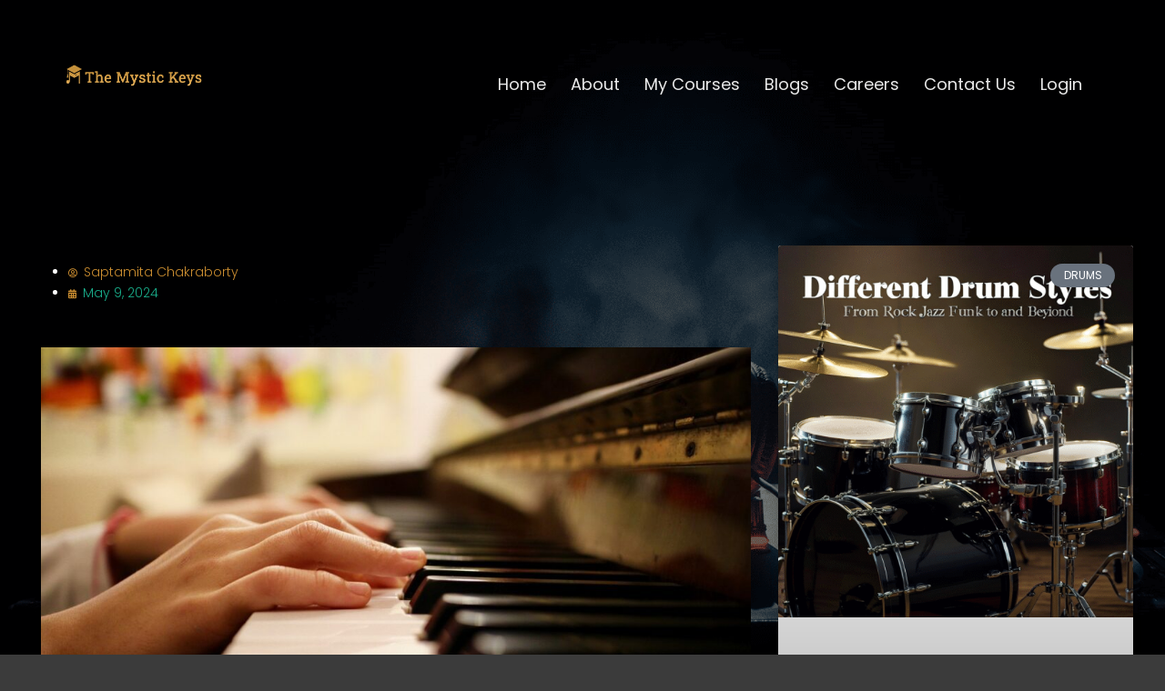

--- FILE ---
content_type: text/html; charset=UTF-8
request_url: https://themystickeys.com/keyboard-selection-simplified-a-beginners-guide/
body_size: 31244
content:
<!DOCTYPE html>
<html lang="en-US">
<head>
	<meta charset="UTF-8">
	<meta name="viewport" content="width=device-width, height=device-height, initial-scale=1.0, maximum-scale=1.0, user-scalable=no">
	<meta name='robots' content='index, follow, max-image-preview:large, max-snippet:-1, max-video-preview:-1' />
	<style>img:is([sizes="auto" i], [sizes^="auto," i]) { contain-intrinsic-size: 3000px 1500px }</style>
	
	<!-- This site is optimized with the Yoast SEO plugin v25.2 - https://yoast.com/wordpress/plugins/seo/ -->
	<title>Keyboard Selection Simplified: A Beginner&#039;s Guide</title>
	<meta name="description" content="Discover the perfect beginner keyboard with our comprehensive selection guide, simplifying your journey into the world of music." />
	<link rel="canonical" href="https://themystickeys.com/keyboard-selection-simplified-a-beginners-guide/" />
	<meta property="og:locale" content="en_US" />
	<meta property="og:type" content="article" />
	<meta property="og:title" content="Keyboard Selection Simplified: A Beginner&#039;s Guide" />
	<meta property="og:description" content="Discover the perfect beginner keyboard with our comprehensive selection guide, simplifying your journey into the world of music." />
	<meta property="og:url" content="https://themystickeys.com/keyboard-selection-simplified-a-beginners-guide/" />
	<meta property="og:site_name" content="The Mystic Keys" />
	<meta property="article:publisher" content="https://www.facebook.com/BeethovensSchoolOfMusic" />
	<meta property="article:published_time" content="2024-05-09T06:24:09+00:00" />
	<meta property="article:modified_time" content="2024-05-09T09:45:37+00:00" />
	<meta property="og:image" content="https://themystickeys.com/wp-content/uploads/2024/05/IMG-3-1024x570.jpg" />
	<meta name="author" content="Saptamita Chakraborty" />
	<meta name="twitter:card" content="summary_large_image" />
	<meta name="twitter:creator" content="@joshenvk" />
	<meta name="twitter:site" content="@joshenvk" />
	<script type="application/ld+json" class="yoast-schema-graph">{"@context":"https://schema.org","@graph":[{"@type":"Article","@id":"https://themystickeys.com/keyboard-selection-simplified-a-beginners-guide/#article","isPartOf":{"@id":"https://themystickeys.com/keyboard-selection-simplified-a-beginners-guide/"},"author":{"name":"Saptamita Chakraborty","@id":"https://themystickeys.com/#/schema/person/fc99b7827bd3c59c96a7ccfad7e8aeb8"},"headline":"Keyboard Selection Simplified: A Beginner&#8217;s Guide","datePublished":"2024-05-09T06:24:09+00:00","dateModified":"2024-05-09T09:45:37+00:00","mainEntityOfPage":{"@id":"https://themystickeys.com/keyboard-selection-simplified-a-beginners-guide/"},"wordCount":615,"publisher":{"@id":"https://themystickeys.com/#organization"},"image":{"@id":"https://themystickeys.com/keyboard-selection-simplified-a-beginners-guide/#primaryimage"},"thumbnailUrl":"https://themystickeys.com/wp-content/uploads/2024/05/IMG-3-1024x570.jpg","articleSection":["General"],"inLanguage":"en-US"},{"@type":"WebPage","@id":"https://themystickeys.com/keyboard-selection-simplified-a-beginners-guide/","url":"https://themystickeys.com/keyboard-selection-simplified-a-beginners-guide/","name":"Keyboard Selection Simplified: A Beginner's Guide","isPartOf":{"@id":"https://themystickeys.com/#website"},"primaryImageOfPage":{"@id":"https://themystickeys.com/keyboard-selection-simplified-a-beginners-guide/#primaryimage"},"image":{"@id":"https://themystickeys.com/keyboard-selection-simplified-a-beginners-guide/#primaryimage"},"thumbnailUrl":"https://themystickeys.com/wp-content/uploads/2024/05/IMG-3-1024x570.jpg","datePublished":"2024-05-09T06:24:09+00:00","dateModified":"2024-05-09T09:45:37+00:00","description":"Discover the perfect beginner keyboard with our comprehensive selection guide, simplifying your journey into the world of music.","breadcrumb":{"@id":"https://themystickeys.com/keyboard-selection-simplified-a-beginners-guide/#breadcrumb"},"inLanguage":"en-US","potentialAction":[{"@type":"ReadAction","target":["https://themystickeys.com/keyboard-selection-simplified-a-beginners-guide/"]}]},{"@type":"ImageObject","inLanguage":"en-US","@id":"https://themystickeys.com/keyboard-selection-simplified-a-beginners-guide/#primaryimage","url":"https://themystickeys.com/wp-content/uploads/2024/05/IMG-3.jpg","contentUrl":"https://themystickeys.com/wp-content/uploads/2024/05/IMG-3.jpg","width":1280,"height":713,"caption":"Playing keyboard: Essential for keyboard selection and music journey"},{"@type":"BreadcrumbList","@id":"https://themystickeys.com/keyboard-selection-simplified-a-beginners-guide/#breadcrumb","itemListElement":[{"@type":"ListItem","position":1,"name":"Home","item":"https://themystickeys.com/"},{"@type":"ListItem","position":2,"name":"Blog &#8211; List","item":"https://themystickeys.com/blog-list/"},{"@type":"ListItem","position":3,"name":"Keyboard Selection Simplified: A Beginner&#8217;s Guide"}]},{"@type":"WebSite","@id":"https://themystickeys.com/#website","url":"https://themystickeys.com/","name":"The Mystic Keys","description":"Discover Your Music Genes","publisher":{"@id":"https://themystickeys.com/#organization"},"potentialAction":[{"@type":"SearchAction","target":{"@type":"EntryPoint","urlTemplate":"https://themystickeys.com/?s={search_term_string}"},"query-input":{"@type":"PropertyValueSpecification","valueRequired":true,"valueName":"search_term_string"}}],"inLanguage":"en-US"},{"@type":"Organization","@id":"https://themystickeys.com/#organization","name":"The Mystic Keys","url":"https://themystickeys.com/","logo":{"@type":"ImageObject","inLanguage":"en-US","@id":"https://themystickeys.com/#/schema/logo/image/","url":"https://i0.wp.com/themystickeys.com/wp-content/uploads/2021/03/cropped-fav-removebg-preview-removebg-preview.png?fit=512%2C512&ssl=1","contentUrl":"https://i0.wp.com/themystickeys.com/wp-content/uploads/2021/03/cropped-fav-removebg-preview-removebg-preview.png?fit=512%2C512&ssl=1","width":512,"height":512,"caption":"The Mystic Keys"},"image":{"@id":"https://themystickeys.com/#/schema/logo/image/"},"sameAs":["https://www.facebook.com/BeethovensSchoolOfMusic","https://x.com/joshenvk","https://www.instagram.com/mystic.keys","https://www.linkedin.com/in/joshenkoshy/","https://www.youtube.com/c/Mystickeys"]},{"@type":"Person","@id":"https://themystickeys.com/#/schema/person/fc99b7827bd3c59c96a7ccfad7e8aeb8","name":"Saptamita Chakraborty","image":{"@type":"ImageObject","inLanguage":"en-US","@id":"https://themystickeys.com/#/schema/person/image/","url":"https://secure.gravatar.com/avatar/bd988dbea9a6facdd5affb667dae6581071f69da1f1dd7f52eb5360da91a5bd1?s=96&d=mm&r=g","contentUrl":"https://secure.gravatar.com/avatar/bd988dbea9a6facdd5affb667dae6581071f69da1f1dd7f52eb5360da91a5bd1?s=96&d=mm&r=g","caption":"Saptamita Chakraborty"},"url":"https://themystickeys.com/author/saptamita-chakraborty/"}]}</script>
	<!-- / Yoast SEO plugin. -->


<link rel='dns-prefetch' href='//cdn.jsdelivr.net' />
<link rel='dns-prefetch' href='//stats.wp.com' />
<link rel="alternate" type="application/rss+xml" title="The Mystic Keys &raquo; Feed" href="https://themystickeys.com/feed/" />
<link rel="alternate" type="application/rss+xml" title="The Mystic Keys &raquo; Comments Feed" href="https://themystickeys.com/comments/feed/" />

<style id='classic-theme-styles-inline-css' type='text/css'>
/*! This file is auto-generated */
.wp-block-button__link{color:#fff;background-color:#32373c;border-radius:9999px;box-shadow:none;text-decoration:none;padding:calc(.667em + 2px) calc(1.333em + 2px);font-size:1.125em}.wp-block-file__button{background:#32373c;color:#fff;text-decoration:none}
</style>
<link rel='stylesheet' id='mediaelement-css' href='https://themystickeys.com/wp-includes/js/mediaelement/mediaelementplayer-legacy.min.css?ver=4.2.17' type='text/css' media='all' />
<link rel='stylesheet' id='wp-mediaelement-css' href='https://themystickeys.com/wp-includes/js/mediaelement/wp-mediaelement.min.css?ver=6.8.3' type='text/css' media='all' />
<style id='jetpack-sharing-buttons-style-inline-css' type='text/css'>
.jetpack-sharing-buttons__services-list{display:flex;flex-direction:row;flex-wrap:wrap;gap:0;list-style-type:none;margin:5px;padding:0}.jetpack-sharing-buttons__services-list.has-small-icon-size{font-size:12px}.jetpack-sharing-buttons__services-list.has-normal-icon-size{font-size:16px}.jetpack-sharing-buttons__services-list.has-large-icon-size{font-size:24px}.jetpack-sharing-buttons__services-list.has-huge-icon-size{font-size:36px}@media print{.jetpack-sharing-buttons__services-list{display:none!important}}.editor-styles-wrapper .wp-block-jetpack-sharing-buttons{gap:0;padding-inline-start:0}ul.jetpack-sharing-buttons__services-list.has-background{padding:1.25em 2.375em}
</style>
<link rel='stylesheet' id='nta-css-popup-css' href='https://themystickeys.com/wp-content/plugins/whatsapp-for-wordpress/assets/css/style.css?ver=6.8.3' type='text/css' media='all' />
<style id='global-styles-inline-css' type='text/css'>
:root{--wp--preset--aspect-ratio--square: 1;--wp--preset--aspect-ratio--4-3: 4/3;--wp--preset--aspect-ratio--3-4: 3/4;--wp--preset--aspect-ratio--3-2: 3/2;--wp--preset--aspect-ratio--2-3: 2/3;--wp--preset--aspect-ratio--16-9: 16/9;--wp--preset--aspect-ratio--9-16: 9/16;--wp--preset--color--black: #000000;--wp--preset--color--cyan-bluish-gray: #abb8c3;--wp--preset--color--white: #ffffff;--wp--preset--color--pale-pink: #f78da7;--wp--preset--color--vivid-red: #cf2e2e;--wp--preset--color--luminous-vivid-orange: #ff6900;--wp--preset--color--luminous-vivid-amber: #fcb900;--wp--preset--color--light-green-cyan: #7bdcb5;--wp--preset--color--vivid-green-cyan: #00d084;--wp--preset--color--pale-cyan-blue: #8ed1fc;--wp--preset--color--vivid-cyan-blue: #0693e3;--wp--preset--color--vivid-purple: #9b51e0;--wp--preset--gradient--vivid-cyan-blue-to-vivid-purple: linear-gradient(135deg,rgba(6,147,227,1) 0%,rgb(155,81,224) 100%);--wp--preset--gradient--light-green-cyan-to-vivid-green-cyan: linear-gradient(135deg,rgb(122,220,180) 0%,rgb(0,208,130) 100%);--wp--preset--gradient--luminous-vivid-amber-to-luminous-vivid-orange: linear-gradient(135deg,rgba(252,185,0,1) 0%,rgba(255,105,0,1) 100%);--wp--preset--gradient--luminous-vivid-orange-to-vivid-red: linear-gradient(135deg,rgba(255,105,0,1) 0%,rgb(207,46,46) 100%);--wp--preset--gradient--very-light-gray-to-cyan-bluish-gray: linear-gradient(135deg,rgb(238,238,238) 0%,rgb(169,184,195) 100%);--wp--preset--gradient--cool-to-warm-spectrum: linear-gradient(135deg,rgb(74,234,220) 0%,rgb(151,120,209) 20%,rgb(207,42,186) 40%,rgb(238,44,130) 60%,rgb(251,105,98) 80%,rgb(254,248,76) 100%);--wp--preset--gradient--blush-light-purple: linear-gradient(135deg,rgb(255,206,236) 0%,rgb(152,150,240) 100%);--wp--preset--gradient--blush-bordeaux: linear-gradient(135deg,rgb(254,205,165) 0%,rgb(254,45,45) 50%,rgb(107,0,62) 100%);--wp--preset--gradient--luminous-dusk: linear-gradient(135deg,rgb(255,203,112) 0%,rgb(199,81,192) 50%,rgb(65,88,208) 100%);--wp--preset--gradient--pale-ocean: linear-gradient(135deg,rgb(255,245,203) 0%,rgb(182,227,212) 50%,rgb(51,167,181) 100%);--wp--preset--gradient--electric-grass: linear-gradient(135deg,rgb(202,248,128) 0%,rgb(113,206,126) 100%);--wp--preset--gradient--midnight: linear-gradient(135deg,rgb(2,3,129) 0%,rgb(40,116,252) 100%);--wp--preset--font-size--small: 13px;--wp--preset--font-size--medium: 20px;--wp--preset--font-size--large: 36px;--wp--preset--font-size--x-large: 42px;--wp--preset--spacing--20: 0.44rem;--wp--preset--spacing--30: 0.67rem;--wp--preset--spacing--40: 1rem;--wp--preset--spacing--50: 1.5rem;--wp--preset--spacing--60: 2.25rem;--wp--preset--spacing--70: 3.38rem;--wp--preset--spacing--80: 5.06rem;--wp--preset--shadow--natural: 6px 6px 9px rgba(0, 0, 0, 0.2);--wp--preset--shadow--deep: 12px 12px 50px rgba(0, 0, 0, 0.4);--wp--preset--shadow--sharp: 6px 6px 0px rgba(0, 0, 0, 0.2);--wp--preset--shadow--outlined: 6px 6px 0px -3px rgba(255, 255, 255, 1), 6px 6px rgba(0, 0, 0, 1);--wp--preset--shadow--crisp: 6px 6px 0px rgba(0, 0, 0, 1);}:where(.is-layout-flex){gap: 0.5em;}:where(.is-layout-grid){gap: 0.5em;}body .is-layout-flex{display: flex;}.is-layout-flex{flex-wrap: wrap;align-items: center;}.is-layout-flex > :is(*, div){margin: 0;}body .is-layout-grid{display: grid;}.is-layout-grid > :is(*, div){margin: 0;}:where(.wp-block-columns.is-layout-flex){gap: 2em;}:where(.wp-block-columns.is-layout-grid){gap: 2em;}:where(.wp-block-post-template.is-layout-flex){gap: 1.25em;}:where(.wp-block-post-template.is-layout-grid){gap: 1.25em;}.has-black-color{color: var(--wp--preset--color--black) !important;}.has-cyan-bluish-gray-color{color: var(--wp--preset--color--cyan-bluish-gray) !important;}.has-white-color{color: var(--wp--preset--color--white) !important;}.has-pale-pink-color{color: var(--wp--preset--color--pale-pink) !important;}.has-vivid-red-color{color: var(--wp--preset--color--vivid-red) !important;}.has-luminous-vivid-orange-color{color: var(--wp--preset--color--luminous-vivid-orange) !important;}.has-luminous-vivid-amber-color{color: var(--wp--preset--color--luminous-vivid-amber) !important;}.has-light-green-cyan-color{color: var(--wp--preset--color--light-green-cyan) !important;}.has-vivid-green-cyan-color{color: var(--wp--preset--color--vivid-green-cyan) !important;}.has-pale-cyan-blue-color{color: var(--wp--preset--color--pale-cyan-blue) !important;}.has-vivid-cyan-blue-color{color: var(--wp--preset--color--vivid-cyan-blue) !important;}.has-vivid-purple-color{color: var(--wp--preset--color--vivid-purple) !important;}.has-black-background-color{background-color: var(--wp--preset--color--black) !important;}.has-cyan-bluish-gray-background-color{background-color: var(--wp--preset--color--cyan-bluish-gray) !important;}.has-white-background-color{background-color: var(--wp--preset--color--white) !important;}.has-pale-pink-background-color{background-color: var(--wp--preset--color--pale-pink) !important;}.has-vivid-red-background-color{background-color: var(--wp--preset--color--vivid-red) !important;}.has-luminous-vivid-orange-background-color{background-color: var(--wp--preset--color--luminous-vivid-orange) !important;}.has-luminous-vivid-amber-background-color{background-color: var(--wp--preset--color--luminous-vivid-amber) !important;}.has-light-green-cyan-background-color{background-color: var(--wp--preset--color--light-green-cyan) !important;}.has-vivid-green-cyan-background-color{background-color: var(--wp--preset--color--vivid-green-cyan) !important;}.has-pale-cyan-blue-background-color{background-color: var(--wp--preset--color--pale-cyan-blue) !important;}.has-vivid-cyan-blue-background-color{background-color: var(--wp--preset--color--vivid-cyan-blue) !important;}.has-vivid-purple-background-color{background-color: var(--wp--preset--color--vivid-purple) !important;}.has-black-border-color{border-color: var(--wp--preset--color--black) !important;}.has-cyan-bluish-gray-border-color{border-color: var(--wp--preset--color--cyan-bluish-gray) !important;}.has-white-border-color{border-color: var(--wp--preset--color--white) !important;}.has-pale-pink-border-color{border-color: var(--wp--preset--color--pale-pink) !important;}.has-vivid-red-border-color{border-color: var(--wp--preset--color--vivid-red) !important;}.has-luminous-vivid-orange-border-color{border-color: var(--wp--preset--color--luminous-vivid-orange) !important;}.has-luminous-vivid-amber-border-color{border-color: var(--wp--preset--color--luminous-vivid-amber) !important;}.has-light-green-cyan-border-color{border-color: var(--wp--preset--color--light-green-cyan) !important;}.has-vivid-green-cyan-border-color{border-color: var(--wp--preset--color--vivid-green-cyan) !important;}.has-pale-cyan-blue-border-color{border-color: var(--wp--preset--color--pale-cyan-blue) !important;}.has-vivid-cyan-blue-border-color{border-color: var(--wp--preset--color--vivid-cyan-blue) !important;}.has-vivid-purple-border-color{border-color: var(--wp--preset--color--vivid-purple) !important;}.has-vivid-cyan-blue-to-vivid-purple-gradient-background{background: var(--wp--preset--gradient--vivid-cyan-blue-to-vivid-purple) !important;}.has-light-green-cyan-to-vivid-green-cyan-gradient-background{background: var(--wp--preset--gradient--light-green-cyan-to-vivid-green-cyan) !important;}.has-luminous-vivid-amber-to-luminous-vivid-orange-gradient-background{background: var(--wp--preset--gradient--luminous-vivid-amber-to-luminous-vivid-orange) !important;}.has-luminous-vivid-orange-to-vivid-red-gradient-background{background: var(--wp--preset--gradient--luminous-vivid-orange-to-vivid-red) !important;}.has-very-light-gray-to-cyan-bluish-gray-gradient-background{background: var(--wp--preset--gradient--very-light-gray-to-cyan-bluish-gray) !important;}.has-cool-to-warm-spectrum-gradient-background{background: var(--wp--preset--gradient--cool-to-warm-spectrum) !important;}.has-blush-light-purple-gradient-background{background: var(--wp--preset--gradient--blush-light-purple) !important;}.has-blush-bordeaux-gradient-background{background: var(--wp--preset--gradient--blush-bordeaux) !important;}.has-luminous-dusk-gradient-background{background: var(--wp--preset--gradient--luminous-dusk) !important;}.has-pale-ocean-gradient-background{background: var(--wp--preset--gradient--pale-ocean) !important;}.has-electric-grass-gradient-background{background: var(--wp--preset--gradient--electric-grass) !important;}.has-midnight-gradient-background{background: var(--wp--preset--gradient--midnight) !important;}.has-small-font-size{font-size: var(--wp--preset--font-size--small) !important;}.has-medium-font-size{font-size: var(--wp--preset--font-size--medium) !important;}.has-large-font-size{font-size: var(--wp--preset--font-size--large) !important;}.has-x-large-font-size{font-size: var(--wp--preset--font-size--x-large) !important;}
:where(.wp-block-post-template.is-layout-flex){gap: 1.25em;}:where(.wp-block-post-template.is-layout-grid){gap: 1.25em;}
:where(.wp-block-columns.is-layout-flex){gap: 2em;}:where(.wp-block-columns.is-layout-grid){gap: 2em;}
:root :where(.wp-block-pullquote){font-size: 1.5em;line-height: 1.6;}
</style>
<link rel='stylesheet' id='agp-core-repeater-css-css' href='https://themystickeys.com/wp-content/plugins/agp-font-awesome-collection/assets/repeater/css/style.css?ver=6.8.3' type='text/css' media='all' />
<link rel='stylesheet' id='fac-css-css' href='https://themystickeys.com/wp-content/plugins/agp-font-awesome-collection/assets/css/style.min.css?ver=6.8.3' type='text/css' media='all' />
<link rel='stylesheet' id='essential-grid-plugin-settings-css' href='https://themystickeys.com/wp-content/plugins/essential-grid/public/assets/css/settings.css?ver=3.0.10' type='text/css' media='all' />
<link rel='stylesheet' id='tp-fontello-css' href='https://themystickeys.com/wp-content/plugins/essential-grid/public/assets/font/fontello/css/fontello.css?ver=3.0.10' type='text/css' media='all' />
<link rel='stylesheet' id='ihc_front_end_style-css' href='https://themystickeys.com/wp-content/plugins/indeed-membership-pro/assets/css/style.css?ver=6.8.3' type='text/css' media='all' />
<link rel='stylesheet' id='ihc_templates_style-css' href='https://themystickeys.com/wp-content/plugins/indeed-membership-pro/assets/css/templates.min.css?ver=1.1' type='text/css' media='all' />
<link rel='stylesheet' id='rs-plugin-settings-css' href='https://themystickeys.com/wp-content/plugins/revslider/public/assets/css/rs6.css?ver=6.3.9' type='text/css' media='all' />
<style id='rs-plugin-settings-inline-css' type='text/css'>
#rs-demo-id {}
</style>
<link rel='stylesheet' id='elementor-frontend-css' href='https://themystickeys.com/wp-content/plugins/elementor/assets/css/frontend.min.css?ver=3.29.2' type='text/css' media='all' />
<link rel='stylesheet' id='sr-addons-elementor-css' href='https://themystickeys.com/wp-content/plugins/elementor-for-sonaar/assets/css/sonaar-addons-elementor.css?ver=2.4.2' type='text/css' media='all' />
<link rel='stylesheet' id='sr-font-awesome-css' href='https://themystickeys.com/wp-content/themes/sonaar/includes/sonaar-music/fontawesome/css/fontawesome.min.css?ver=5.12.0' type='text/css' media='all' />
<link rel='stylesheet' id='sr-font-awesome-brand-css' href='https://themystickeys.com/wp-content/themes/sonaar/includes/sonaar-music/fontawesome/css/brands.min.css?ver=5.12.0' type='text/css' media='all' />
<link rel='stylesheet' id='sr-font-awesome-solid-css' href='https://themystickeys.com/wp-content/themes/sonaar/includes/sonaar-music/fontawesome/css/solid.min.css?ver=5.12.0' type='text/css' media='all' />
<link rel='stylesheet' id='sr-font-awesome-regular-css' href='https://themystickeys.com/wp-content/themes/sonaar/includes/sonaar-music/fontawesome/css/regular.min.css?ver=5.12.0' type='text/css' media='all' />
<link rel='stylesheet' id='iron-master-css' href='https://themystickeys.com/wp-content/themes/sonaar/dist/css/main.min.css?ver=4.24.2' type='text/css' media='all' />
<link rel='stylesheet' id='elementor-icons-css' href='https://themystickeys.com/wp-content/plugins/elementor/assets/lib/eicons/css/elementor-icons.min.css?ver=5.40.0' type='text/css' media='all' />
<link rel='stylesheet' id='elementor-post-3933-css' href='https://themystickeys.com/wp-content/uploads/elementor/css/post-3933.css?ver=1756811727' type='text/css' media='all' />
<link rel='stylesheet' id='elementor-pro-css' href='https://themystickeys.com/wp-content/plugins/elementor-pro/assets/css/frontend.min.css?ver=3.20.2' type='text/css' media='all' />
<link rel='stylesheet' id='font-awesome-5-all-css' href='https://themystickeys.com/wp-content/plugins/elementor/assets/lib/font-awesome/css/all.min.css?ver=3.29.2' type='text/css' media='all' />
<link rel='stylesheet' id='font-awesome-4-shim-css' href='https://themystickeys.com/wp-content/plugins/elementor/assets/lib/font-awesome/css/v4-shims.min.css?ver=3.29.2' type='text/css' media='all' />
<link rel='stylesheet' id='widget-image-css' href='https://themystickeys.com/wp-content/plugins/elementor/assets/css/widget-image.min.css?ver=3.29.2' type='text/css' media='all' />
<link rel='stylesheet' id='elementor-post-15706-css' href='https://themystickeys.com/wp-content/uploads/elementor/css/post-15706.css?ver=1756853760' type='text/css' media='all' />
<link rel='stylesheet' id='elementor-post-28237-css' href='https://themystickeys.com/wp-content/uploads/elementor/css/post-28237.css?ver=1756811764' type='text/css' media='all' />
<link rel='stylesheet' id='iron-custom-styles-css' href='https://themystickeys.com/?load=custom-style.css&#038;ver=6.8.3' type='text/css' media='all' />
<style id='iron-custom-styles-inline-css' type='text/css'>

#overlay .perspective { 
	opacity: 1;
}
.menu-toggle span, .menu-toggle.toggled span{ background-color: #ffffff; }.menu-toggle rect{
	fill:#ffffff;

}ul.header-top-menu li a{color:#ffffff;}.menu-toggle-off polygon{
	fill:#ffffff;
}#page-banner{height:350px;}span.heading-b3{
		margin-top:-10px;
		margin-bottom:0px;
		background-color:rgba(255, 0, 0, 0);
	}
</style>
<link rel='stylesheet' id='msl-main-css' href='https://themystickeys.com/wp-content/plugins/master-slider/public/assets/css/masterslider.main.css?ver=3.10.9' type='text/css' media='all' />
<link rel='stylesheet' id='msl-custom-css' href='https://themystickeys.com/wp-content/uploads/master-slider/custom.css?ver=1.4' type='text/css' media='all' />
<link rel='stylesheet' id='sib-front-css-css' href='https://themystickeys.com/wp-content/plugins/mailin/css/mailin-front.css?ver=6.8.3' type='text/css' media='all' />
<link rel='stylesheet' id='elementor-gf-local-roboto-css' href='https://themystickeys.com/wp-content/uploads/elementor/google-fonts/css/roboto.css?ver=1749225430' type='text/css' media='all' />
<link rel='stylesheet' id='elementor-gf-local-robotoslab-css' href='https://themystickeys.com/wp-content/uploads/elementor/google-fonts/css/robotoslab.css?ver=1749225433' type='text/css' media='all' />
<script type="text/javascript" src="https://themystickeys.com/wp-includes/js/jquery/jquery.min.js?ver=3.7.1" id="jquery-core-js"></script>
<script type="text/javascript" src="https://themystickeys.com/wp-includes/js/jquery/jquery-migrate.min.js?ver=3.4.1" id="jquery-migrate-js"></script>
<script type="text/javascript" src="https://themystickeys.com/wp-content/plugins/agp-font-awesome-collection/assets/repeater/js/main.js?ver=6.8.3" id="agp-core-repeater-js"></script>
<script type="text/javascript" src="https://themystickeys.com/wp-content/plugins/agp-font-awesome-collection/assets/libs/jquery.mobile.min.js?ver=6.8.3" id="fac-mobile-js"></script>
<script type="text/javascript" src="https://themystickeys.com/wp-content/plugins/agp-font-awesome-collection/assets/libs/responsiveslides.min.js?ver=6.8.3" id="fac-slider-js"></script>
<script type="text/javascript" src="https://themystickeys.com/wp-content/plugins/agp-font-awesome-collection/assets/js/main.min.js?ver=6.8.3" id="fac-js"></script>
<script type="text/javascript" src="https://themystickeys.com/wp-content/plugins/indeed-membership-pro/assets/js/jquery-ui.min.js" id="ihc-jquery-ui-js"></script>
<script type="text/javascript" id="ihc-front_end_js-js-extra">
/* <![CDATA[ */
var ihc_site_url = "https:\/\/themystickeys.com";
var ihc_ajax_url = "https:\/\/themystickeys.com\/wp-admin\/admin-ajax.php";
var ihc_translated_labels = "{\"delete_level\":\"Are you sure you want to delete this level?\",\"cancel_level\":\"Are you sure you want to cancel this level?\"}";
var ihcStripeMultiply = "100";
/* ]]> */
</script>
<script type="text/javascript" src="https://themystickeys.com/wp-content/plugins/indeed-membership-pro/assets/js/functions.min.js?ver=1.3" id="ihc-front_end_js-js"></script>
<script type="text/javascript" src="https://themystickeys.com/wp-content/plugins/revslider/public/assets/js/rbtools.min.js?ver=6.3.9" id="tp-tools-js"></script>
<script type="text/javascript" src="https://themystickeys.com/wp-content/plugins/revslider/public/assets/js/rs6.min.js?ver=6.3.9" id="revmin-js"></script>
<script type="text/javascript" src="https://themystickeys.com/wp-content/plugins/elementor/assets/lib/font-awesome/js/v4-shims.min.js?ver=3.29.2" id="font-awesome-4-shim-js"></script>
<script type="text/javascript" id="sib-front-js-js-extra">
/* <![CDATA[ */
var sibErrMsg = {"invalidMail":"Please fill out valid email address","requiredField":"Please fill out required fields","invalidDateFormat":"Please fill out valid date format","invalidSMSFormat":"Please fill out valid phone number"};
var ajax_sib_front_object = {"ajax_url":"https:\/\/themystickeys.com\/wp-admin\/admin-ajax.php","ajax_nonce":"2595471d15","flag_url":"https:\/\/themystickeys.com\/wp-content\/plugins\/mailin\/img\/flags\/"};
/* ]]> */
</script>
<script type="text/javascript" src="https://themystickeys.com/wp-content/plugins/mailin/js/mailin-front.js?ver=1750172268" id="sib-front-js-js"></script>
<link rel="https://api.w.org/" href="https://themystickeys.com/wp-json/" /><link rel="alternate" title="JSON" type="application/json" href="https://themystickeys.com/wp-json/wp/v2/posts/15706" /><meta name="generator" content="WordPress 6.8.3" />
<link rel='shortlink' href='https://themystickeys.com/?p=15706' />
<link rel="alternate" title="oEmbed (JSON)" type="application/json+oembed" href="https://themystickeys.com/wp-json/oembed/1.0/embed?url=https%3A%2F%2Fthemystickeys.com%2Fkeyboard-selection-simplified-a-beginners-guide%2F" />
<link rel="alternate" title="oEmbed (XML)" type="text/xml+oembed" href="https://themystickeys.com/wp-json/oembed/1.0/embed?url=https%3A%2F%2Fthemystickeys.com%2Fkeyboard-selection-simplified-a-beginners-guide%2F&#038;format=xml" />
<meta name='ump-token' content='b5f7829ba9'><script>var ms_grabbing_curosr = 'https://themystickeys.com/wp-content/plugins/master-slider/public/assets/css/common/grabbing.cur', ms_grab_curosr = 'https://themystickeys.com/wp-content/plugins/master-slider/public/assets/css/common/grab.cur';</script>
<meta name="generator" content="MasterSlider 3.10.9 - Responsive Touch Image Slider | avt.li/msf" />
	<style>img#wpstats{display:none}</style>
		<meta name="generator" content="Elementor 3.29.2; features: e_local_google_fonts; settings: css_print_method-external, google_font-enabled, font_display-auto">
<script type="text/javascript" src="https://cdn.by.wonderpush.com/sdk/1.1/wonderpush-loader.min.js" async></script>
<script type="text/javascript">
  window.WonderPush = window.WonderPush || [];
  window.WonderPush.push(['init', {"customDomain":"https:\/\/themystickeys.com\/wp-content\/plugins\/mailin\/","serviceWorkerUrl":"wonderpush-worker-loader.min.js?webKey=3d63887622b30003da473f69a5ab479dec7d7bf49da32173d97e747f7efee92f","frameUrl":"wonderpush.min.html","webKey":"3d63887622b30003da473f69a5ab479dec7d7bf49da32173d97e747f7efee92f"}]);
</script>			<style>
				.e-con.e-parent:nth-of-type(n+4):not(.e-lazyloaded):not(.e-no-lazyload),
				.e-con.e-parent:nth-of-type(n+4):not(.e-lazyloaded):not(.e-no-lazyload) * {
					background-image: none !important;
				}
				@media screen and (max-height: 1024px) {
					.e-con.e-parent:nth-of-type(n+3):not(.e-lazyloaded):not(.e-no-lazyload),
					.e-con.e-parent:nth-of-type(n+3):not(.e-lazyloaded):not(.e-no-lazyload) * {
						background-image: none !important;
					}
				}
				@media screen and (max-height: 640px) {
					.e-con.e-parent:nth-of-type(n+2):not(.e-lazyloaded):not(.e-no-lazyload),
					.e-con.e-parent:nth-of-type(n+2):not(.e-lazyloaded):not(.e-no-lazyload) * {
						background-image: none !important;
					}
				}
			</style>
			<meta name="generator" content="Powered by Slider Revolution 6.3.9 - responsive, Mobile-Friendly Slider Plugin for WordPress with comfortable drag and drop interface." />
<link rel="icon" href="https://themystickeys.com/wp-content/uploads/2024/01/cropped-TMK-Square-Golden-32x32.png" sizes="32x32" />
<link rel="icon" href="https://themystickeys.com/wp-content/uploads/2024/01/cropped-TMK-Square-Golden-192x192.png" sizes="192x192" />
<link rel="apple-touch-icon" href="https://themystickeys.com/wp-content/uploads/2024/01/cropped-TMK-Square-Golden-180x180.png" />
<meta name="msapplication-TileImage" content="https://themystickeys.com/wp-content/uploads/2024/01/cropped-TMK-Square-Golden-270x270.png" />
<script type="text/javascript">function setREVStartSize(e){
			//window.requestAnimationFrame(function() {				 
				window.RSIW = window.RSIW===undefined ? window.innerWidth : window.RSIW;	
				window.RSIH = window.RSIH===undefined ? window.innerHeight : window.RSIH;	
				try {								
					var pw = document.getElementById(e.c).parentNode.offsetWidth,
						newh;
					pw = pw===0 || isNaN(pw) ? window.RSIW : pw;
					e.tabw = e.tabw===undefined ? 0 : parseInt(e.tabw);
					e.thumbw = e.thumbw===undefined ? 0 : parseInt(e.thumbw);
					e.tabh = e.tabh===undefined ? 0 : parseInt(e.tabh);
					e.thumbh = e.thumbh===undefined ? 0 : parseInt(e.thumbh);
					e.tabhide = e.tabhide===undefined ? 0 : parseInt(e.tabhide);
					e.thumbhide = e.thumbhide===undefined ? 0 : parseInt(e.thumbhide);
					e.mh = e.mh===undefined || e.mh=="" || e.mh==="auto" ? 0 : parseInt(e.mh,0);		
					if(e.layout==="fullscreen" || e.l==="fullscreen") 						
						newh = Math.max(e.mh,window.RSIH);					
					else{					
						e.gw = Array.isArray(e.gw) ? e.gw : [e.gw];
						for (var i in e.rl) if (e.gw[i]===undefined || e.gw[i]===0) e.gw[i] = e.gw[i-1];					
						e.gh = e.el===undefined || e.el==="" || (Array.isArray(e.el) && e.el.length==0)? e.gh : e.el;
						e.gh = Array.isArray(e.gh) ? e.gh : [e.gh];
						for (var i in e.rl) if (e.gh[i]===undefined || e.gh[i]===0) e.gh[i] = e.gh[i-1];
											
						var nl = new Array(e.rl.length),
							ix = 0,						
							sl;					
						e.tabw = e.tabhide>=pw ? 0 : e.tabw;
						e.thumbw = e.thumbhide>=pw ? 0 : e.thumbw;
						e.tabh = e.tabhide>=pw ? 0 : e.tabh;
						e.thumbh = e.thumbhide>=pw ? 0 : e.thumbh;					
						for (var i in e.rl) nl[i] = e.rl[i]<window.RSIW ? 0 : e.rl[i];
						sl = nl[0];									
						for (var i in nl) if (sl>nl[i] && nl[i]>0) { sl = nl[i]; ix=i;}															
						var m = pw>(e.gw[ix]+e.tabw+e.thumbw) ? 1 : (pw-(e.tabw+e.thumbw)) / (e.gw[ix]);					
						newh =  (e.gh[ix] * m) + (e.tabh + e.thumbh);
					}				
					if(window.rs_init_css===undefined) window.rs_init_css = document.head.appendChild(document.createElement("style"));					
					document.getElementById(e.c).height = newh+"px";
					window.rs_init_css.innerHTML += "#"+e.c+"_wrapper { height: "+newh+"px }";				
				} catch(e){
					console.log("Failure at Presize of Slider:" + e)
				}					   
			//});
		  };</script>
<link rel="icon" href="https://themystickeys.com/wp-content/uploads/2024/01/cropped-TMK-Square-Golden-32x32.png" sizes="32x32" />
<link rel="icon" href="https://themystickeys.com/wp-content/uploads/2024/01/cropped-TMK-Square-Golden-192x192.png" sizes="192x192" />
<link rel="apple-touch-icon" href="https://themystickeys.com/wp-content/uploads/2024/01/cropped-TMK-Square-Golden-180x180.png" />
<meta name="msapplication-TileImage" content="https://themystickeys.com/wp-content/uploads/2024/01/cropped-TMK-Square-Golden-270x270.png" />
		<style type="text/css" id="wp-custom-css">
			.blog-post .entry-title,
.blog-item .entry-title {
    margin-top: 0 !important;
    padding-top: 0 !important;
}

.blog-post img,
.blog-item img {
    display: block;
    margin-bottom: 5px !important; /* adjust this value if you want small gap */
}
		</style>
		</head>
<body class="wp-singular post-template-default single single-post postid-15706 single-format-standard wp-custom-logo wp-theme-sonaar _masterslider _ms_version_3.10.9 lang-en-US layout-wide fixed_header _milend_elementor elementor-default elementor-kit-3933 elementor-page elementor-page-15706 elementor-page-28237">
	<div id="overlay"><div class="perspective"></div></div>
	
	
			<header class="sr-header" style="position:relative ;z-index:99;" data-template="6485"><style>.elementor-6485 .elementor-element.elementor-element-6b6fe9f > .elementor-container > .elementor-column > .elementor-widget-wrap{align-content:center;align-items:center;}.elementor-6485 .elementor-element.elementor-element-6b6fe9f.sr_sticky_showup{background-color:#000000C2;padding:0px 60px 0px 60px;box-shadow:0px 0px 10px 0px rgba(0,0,0,0.5);}.elementor-6485 .elementor-element.elementor-element-6b6fe9f{margin-top:0px;margin-bottom:75px;padding:60px 60px 60px 60px;}.elementor-bc-flex-widget .elementor-6485 .elementor-element.elementor-element-07782ec.elementor-column .elementor-widget-wrap{align-items:flex-start;}.elementor-6485 .elementor-element.elementor-element-07782ec.elementor-column.elementor-element[data-element_type="column"] > .elementor-widget-wrap.elementor-element-populated{align-content:flex-start;align-items:flex-start;}.elementor-6485 .elementor-element.elementor-element-e781eb9 > .elementor-widget-container{margin:0px 0px -8px 0px;}.elementor-6485 .elementor-element.elementor-element-e781eb9 .sr-site-logo-container, .elementor-6485 .elementor-element.elementor-element-e781eb9 .sr-caption-width figcaption{text-align:left;}.elementor-6485 .elementor-element.elementor-element-e781eb9 .sr-site-logo .sr-site-logo-container img{max-height:50px;width:auto;}.sr_sticky_showup .elementor-element-e781eb9 .sr-site-logo .sr-site-logo-container img{max-height:35px!important;width:auto!important;}.elementor-6485 .elementor-element.elementor-element-e781eb9 .sr-site-logo-container .sr-site-logo-img{border-style:none;}.elementor-6485 .elementor-element.elementor-element-e781eb9 .widget-image-caption{margin-top:0px;margin-bottom:0px;}.elementor-6485 .elementor-element.elementor-element-cf0c375.elementor-column > .elementor-widget-wrap{justify-content:flex-end;}.elementor-6485 .elementor-element.elementor-element-cf0c375 > .elementor-widget-wrap > .elementor-widget:not(.elementor-widget__width-auto):not(.elementor-widget__width-initial):not(:last-child):not(.elementor-absolute){margin-bottom:0px;}.elementor-6485 .elementor-element.elementor-element-cf0c375 > .elementor-element-populated{transition:background 0.3s, border 0.3s, border-radius 0.3s, box-shadow 0.3s;}.elementor-6485 .elementor-element.elementor-element-cf0c375 > .elementor-element-populated > .elementor-background-overlay{transition:background 0.3s, border-radius 0.3s, opacity 0.3s;}.elementor-6485 .elementor-element.elementor-element-2526655 .sr-menu--vertical .menu-item a{text-align:right;}.elementor-6485 .elementor-element.elementor-element-2526655{width:auto;max-width:auto;}.elementor-6485 .elementor-element.elementor-element-2526655 .sr-e-menu-toggle{margin:0 auto;}.elementor-6485 .elementor-element.elementor-element-2526655 .menu-item{font-family:"Poppins", Sans-serif;font-size:18px;font-weight:400;letter-spacing:0px;}.elementor-6485 .elementor-element.elementor-element-2526655 .menu-item a{color:#EAEAEA;padding-left:1px;padding-right:1px;padding-top:5px;padding-bottom:5px;}.elementor-6485 .elementor-element.elementor-element-2526655 .menu-item a:hover,
					.elementor-6485 .elementor-element.elementor-element-2526655 .menu-item a:focus,
					.elementor-6485 .elementor-element.elementor-element-2526655 .menu-item a:active{color:#F8B762;}.elementor-6485 .elementor-element.elementor-element-2526655 .sr-pointer--underline a:after, 
					.elementor-6485 .elementor-element.elementor-element-2526655 .sr-pointer--overline a:before,
					.elementor-6485 .elementor-element.elementor-element-2526655 .sr-pointer--doubleline a:before, .elementor-6485 .elementor-element.elementor-element-2526655 .sr-pointer--doubleline a:after{background-color:#F8B762;height:3px;}.elementor-6485 .elementor-element.elementor-element-2526655 .sr-pointer--underline .current-menu-item a:after, 
					.elementor-6485 .elementor-element.elementor-element-2526655 .sr-pointer--overline .current-menu-item a:before,
					.elementor-6485 .elementor-element.elementor-element-2526655 .sr-pointer--doubleline .current-menu-item a:before, .elementor-6485 .elementor-element.elementor-element-2526655 .sr-pointer--doubleline .current-menu-item a:after{background-color:#FFFFFF;}.elementor-6485 .elementor-element.elementor-element-2526655 .sr-menu--horizontal ul:not(.sub-menu) > li:not(:last-child){margin-right:20px!important;}.elementor-6485 .elementor-element.elementor-element-2526655 .sub-menu .menu-item a{background-color:#2D4B4C99;padding-left:12px;padding-right:12px;padding-top:8px;padding-bottom:8px;}.elementor-6485 .elementor-element.elementor-element-2526655 .sub-menu .menu-item:not(.active) a:hover,
					.elementor-6485 .elementor-element.elementor-element-2526655 .sub-menu .menu-item:not(.active) a:focus{color:#FFFFFF;background-color:#6A8DA2;}.elementor-6485 .elementor-element.elementor-element-2526655 .sr-e-mobile.sr-menu--vertical{background-color:#000000BA;}body .sr-offcanvas-content-70485fa{background-color:transparent;background-image:linear-gradient(135deg, #1E1D2A 0%, #2C4057 100%);}.elementor-6485 .elementor-element.elementor-element-70485fa .sr-offcanvas-toggle{direction:rtl;background-color:#00000000;color:#EAEAEA;}.elementor-6485 .elementor-element.elementor-element-70485fa{width:auto;max-width:auto;}.sr-offcanvas-content-open.sr-offcanvas-content-left[sr-oc-transition="push"] .sr-offcanvas-container.sr-offcanvas-content-visible>header .sr-sticky,
                    .sr-offcanvas-content-open.sr-offcanvas-content-left[sr-oc-transition="reveal"] .sr-offcanvas-container.sr-offcanvas-content-visible:after,
                    .sr-offcanvas-content-open.sr-offcanvas-content-left[sr-oc-transition="reveal"] .sr-offcanvas-container.sr-offcanvas-content-visible>header .sr-sticky,
                    .sr-offcanvas-content-open.sr-offcanvas-content-left[sr-oc-transition="push"] .sr-offcanvas-container.sr-offcanvas-content-visible #sonaar-player.srt_sticky-player.enable,
                    .sr-offcanvas-content-open.sr-offcanvas-content-left[sr-oc-transition="reveal"] .sr-offcanvas-container.sr-offcanvas-content-visible #sonaar-player.srt_sticky-player.enable,
                    .sr-offcanvas-content-open.sr-offcanvas-content-left[sr-oc-transition="push"] .sr-offcanvas-container.sr-offcanvas-content-visible #overlay, 
                    .sr-offcanvas-content-open.sr-offcanvas-content-left[sr-oc-transition="reveal"] .sr-offcanvas-container.sr-offcanvas-content-visible #overlay, 
                    .sr-offcanvas-content-open.sr-offcanvas-content-left[sr-oc-transition="push"] .sr-offcanvas-container.sr-offcanvas-content-visible #pusher,
                    .sr-offcanvas-content-open.sr-offcanvas-content-left[sr-oc-transition="reveal"] .sr-offcanvas-container.sr-offcanvas-content-visible #pusher,
                    .elementor-html .block-template.sr-offcanvas-content-open.sr-offcanvas-content-left[sr-oc-transition="push"] .sr-offcanvas-container.sr-offcanvas-content-visible,
                    .elementor-html .block-template.sr-offcanvas-content-open.sr-offcanvas-content-left[sr-oc-transition="reveal"] .sr-offcanvas-container.sr-offcanvas-content-visible{transform:translateX(500px);}.sr-offcanvas-content-open.sr-offcanvas-content-left[sr-oc-transition="push"] .sr-offcanvas-container.sr-offcanvas-content-visible #sonaar-player.srt_sticky-player:not(.enable),
                    .sr-offcanvas-content-open.sr-offcanvas-content-left[sr-oc-transition="reveal"] .sr-offcanvas-container.sr-offcanvas-content-visible #sonaar-player.srt_sticky-player:not(.enable){transform:translate3d(500px, 94px, 0);}.sr-offcanvas-content-open.sr-offcanvas-content-right[sr-oc-transition="push"] .sr-offcanvas-container.sr-offcanvas-content-visible>header .sr-sticky,
                    .sr-offcanvas-content-open.sr-offcanvas-content-right[sr-oc-transition="reveal"] .sr-offcanvas-container.sr-offcanvas-content-visible:after,
                    .sr-offcanvas-content-open.sr-offcanvas-content-right[sr-oc-transition="reveal"] .sr-offcanvas-container.sr-offcanvas-content-visible>header .sr-sticky,
                    .sr-offcanvas-content-open.sr-offcanvas-content-right[sr-oc-transition="push"] .sr-offcanvas-container.sr-offcanvas-content-visible #sonaar-player.srt_sticky-player.enable,
                    .sr-offcanvas-content-open.sr-offcanvas-content-right[sr-oc-transition="reveal"] .sr-offcanvas-container.sr-offcanvas-content-visible #sonaar-player.srt_sticky-player.enable,
                    .sr-offcanvas-content-open.sr-offcanvas-content-right[sr-oc-transition="push"] .sr-offcanvas-container.sr-offcanvas-content-visible #overlay, 
                    .sr-offcanvas-content-open.sr-offcanvas-content-right[sr-oc-transition="reveal"] .sr-offcanvas-container.sr-offcanvas-content-visible #overlay, 
                    .sr-offcanvas-content-open.sr-offcanvas-content-right[sr-oc-transition="push"] .sr-offcanvas-container.sr-offcanvas-content-visible #pusher,
                    .sr-offcanvas-content-open.sr-offcanvas-content-right[sr-oc-transition="reveal"] .sr-offcanvas-container.sr-offcanvas-content-visible #pusher,
                    .elementor-html .block-template.sr-offcanvas-content-open.sr-offcanvas-content-right[sr-oc-transition="push"] .sr-offcanvas-container.sr-offcanvas-content-visible,
                    .elementor-html .block-template.sr-offcanvas-content-open.sr-offcanvas-content-right[sr-oc-transition="reveal"] .sr-offcanvas-container.sr-offcanvas-content-visible{transform:translateX(-500px);}.sr-offcanvas-content-open.sr-offcanvas-content-right[sr-oc-transition="push"] .sr-offcanvas-container.sr-offcanvas-content-visible #sonaar-player.srt_sticky-player:not(.enable),
                    .sr-offcanvas-content-open.sr-offcanvas-content-right[sr-oc-transition="reveal"] .sr-offcanvas-container.sr-offcanvas-content-visible #sonaar-player.srt_sticky-player:not(.enable){transform:translate3d(-500px, 94px, 0);}.sr-offcanvas-content-70485fa{width:500px;}.elementor-6485 .elementor-element.elementor-element-70485fa .sr-offcanvas-toggle-wrap{text-align:left;}.elementor-6485 .elementor-element.elementor-element-70485fa .sr-offcanvas-toggle-wrap .sr-offcanvas-toggle-icon{font-size:28px;}.elementor-6485 .elementor-element.elementor-element-70485fa .sr-offcanvas-toggle svg{fill:#EAEAEA;}.elementor-6485 .elementor-element.elementor-element-70485fa .sr-offcanvas-toggle:hover{color:#FFFFFF;}.elementor-6485 .elementor-element.elementor-element-70485fa .sr-offcanvas-toggle:hover svg{fill:#FFFFFF;}.sr-offcanvas-close-70485fa{color:#FFFFFF;}.sr-offcanvas-close-70485fa svg{fill:#FFFFFF;}.sr-offcanvas-content-70485fa .sr-offcanvas-close-70485fa, .sr-offcanvas-content-70485fa .sr-offcanvas-close-70485fa .elementor-icon{font-size:63px;}.sr-offcanvas-content-70485fa .sr-offcanvas-close-70485fa{top:59px;}@media(max-width:1024px){.elementor-6485 .elementor-element.elementor-element-6b6fe9f{margin-top:0px;margin-bottom:65px;padding:30px 15px 30px 15px;}.elementor-6485 .elementor-element.elementor-element-6b6fe9f.sr_sticky_showup{padding:0px 15px 0px 15px;}}@media(max-width:767px){.elementor-6485 .elementor-element.elementor-element-6b6fe9f{margin-top:0px;margin-bottom:0px;padding:30px 15px 30px 15px;}.elementor-6485 .elementor-element.elementor-element-6b6fe9f.sr_sticky_showup{padding:0px 15px 0px 15px;}.elementor-6485 .elementor-element.elementor-element-07782ec{width:40%;}.elementor-6485 .elementor-element.elementor-element-cf0c375{width:60%;}.elementor-6485 .elementor-element.elementor-element-2526655 .sr-menu--vertical .menu-item a{text-align:center;}.elementor-6485 .elementor-element.elementor-element-70485fa > .elementor-widget-container{margin:0px -21px 0px 0px;}.sr-offcanvas-content-open.sr-offcanvas-content-left[sr-oc-transition="push"] .sr-offcanvas-container.sr-offcanvas-content-visible>header .sr-sticky,
                    .sr-offcanvas-content-open.sr-offcanvas-content-left[sr-oc-transition="reveal"] .sr-offcanvas-container.sr-offcanvas-content-visible:after,
                    .sr-offcanvas-content-open.sr-offcanvas-content-left[sr-oc-transition="reveal"] .sr-offcanvas-container.sr-offcanvas-content-visible>header .sr-sticky,
                    .sr-offcanvas-content-open.sr-offcanvas-content-left[sr-oc-transition="push"] .sr-offcanvas-container.sr-offcanvas-content-visible #sonaar-player.srt_sticky-player.enable,
                    .sr-offcanvas-content-open.sr-offcanvas-content-left[sr-oc-transition="reveal"] .sr-offcanvas-container.sr-offcanvas-content-visible #sonaar-player.srt_sticky-player.enable,
                    .sr-offcanvas-content-open.sr-offcanvas-content-left[sr-oc-transition="push"] .sr-offcanvas-container.sr-offcanvas-content-visible #overlay, 
                    .sr-offcanvas-content-open.sr-offcanvas-content-left[sr-oc-transition="reveal"] .sr-offcanvas-container.sr-offcanvas-content-visible #overlay, 
                    .sr-offcanvas-content-open.sr-offcanvas-content-left[sr-oc-transition="push"] .sr-offcanvas-container.sr-offcanvas-content-visible #pusher,
                    .sr-offcanvas-content-open.sr-offcanvas-content-left[sr-oc-transition="reveal"] .sr-offcanvas-container.sr-offcanvas-content-visible #pusher,
                    .elementor-html .block-template.sr-offcanvas-content-open.sr-offcanvas-content-left[sr-oc-transition="push"] .sr-offcanvas-container.sr-offcanvas-content-visible,
                    .elementor-html .block-template.sr-offcanvas-content-open.sr-offcanvas-content-left[sr-oc-transition="reveal"] .sr-offcanvas-container.sr-offcanvas-content-visible{transform:translateX(100%);}.sr-offcanvas-content-open.sr-offcanvas-content-left[sr-oc-transition="push"] .sr-offcanvas-container.sr-offcanvas-content-visible #sonaar-player.srt_sticky-player:not(.enable),
                    .sr-offcanvas-content-open.sr-offcanvas-content-left[sr-oc-transition="reveal"] .sr-offcanvas-container.sr-offcanvas-content-visible #sonaar-player.srt_sticky-player:not(.enable){transform:translate3d(100%, 94px, 0);}.sr-offcanvas-content-open.sr-offcanvas-content-right[sr-oc-transition="push"] .sr-offcanvas-container.sr-offcanvas-content-visible>header .sr-sticky,
                    .sr-offcanvas-content-open.sr-offcanvas-content-right[sr-oc-transition="reveal"] .sr-offcanvas-container.sr-offcanvas-content-visible:after,
                    .sr-offcanvas-content-open.sr-offcanvas-content-right[sr-oc-transition="reveal"] .sr-offcanvas-container.sr-offcanvas-content-visible>header .sr-sticky,
                    .sr-offcanvas-content-open.sr-offcanvas-content-right[sr-oc-transition="push"] .sr-offcanvas-container.sr-offcanvas-content-visible #sonaar-player.srt_sticky-player.enable,
                    .sr-offcanvas-content-open.sr-offcanvas-content-right[sr-oc-transition="reveal"] .sr-offcanvas-container.sr-offcanvas-content-visible #sonaar-player.srt_sticky-player.enable,
                    .sr-offcanvas-content-open.sr-offcanvas-content-right[sr-oc-transition="push"] .sr-offcanvas-container.sr-offcanvas-content-visible #overlay, 
                    .sr-offcanvas-content-open.sr-offcanvas-content-right[sr-oc-transition="reveal"] .sr-offcanvas-container.sr-offcanvas-content-visible #overlay, 
                    .sr-offcanvas-content-open.sr-offcanvas-content-right[sr-oc-transition="push"] .sr-offcanvas-container.sr-offcanvas-content-visible #pusher,
                    .sr-offcanvas-content-open.sr-offcanvas-content-right[sr-oc-transition="reveal"] .sr-offcanvas-container.sr-offcanvas-content-visible #pusher,
                    .elementor-html .block-template.sr-offcanvas-content-open.sr-offcanvas-content-right[sr-oc-transition="push"] .sr-offcanvas-container.sr-offcanvas-content-visible,
                    .elementor-html .block-template.sr-offcanvas-content-open.sr-offcanvas-content-right[sr-oc-transition="reveal"] .sr-offcanvas-container.sr-offcanvas-content-visible{transform:translateX(-100%);}.sr-offcanvas-content-open.sr-offcanvas-content-right[sr-oc-transition="push"] .sr-offcanvas-container.sr-offcanvas-content-visible #sonaar-player.srt_sticky-player:not(.enable),
                    .sr-offcanvas-content-open.sr-offcanvas-content-right[sr-oc-transition="reveal"] .sr-offcanvas-container.sr-offcanvas-content-visible #sonaar-player.srt_sticky-player:not(.enable){transform:translate3d(-100%, 94px, 0);}.sr-offcanvas-content-70485fa{width:100%;}}@media(min-width:768px){.elementor-6485 .elementor-element.elementor-element-07782ec{width:15%;}.elementor-6485 .elementor-element.elementor-element-cf0c375{width:85%;}}@media(max-width:1024px) and (min-width:768px){.elementor-6485 .elementor-element.elementor-element-cf0c375{width:80%;}}</style>		<div data-elementor-type="wp-post" data-elementor-id="6485" class="elementor elementor-6485" data-elementor-post-type="block">
						<section class="elementor-section elementor-top-section elementor-element elementor-element-6b6fe9f elementor-section-content-middle elementor-section-full_width elementor-section-height-default elementor-section-height-default sr-sticky-anim-enable" data-id="6b6fe9f" data-element_type="section" data-settings="{&quot;sr_sticky_hideonscroll&quot;:&quot;1&quot;,&quot;sr_hide_after&quot;:250,&quot;sr_sticky&quot;:&quot;top&quot;,&quot;sr_sticky_on&quot;:[&quot;desktop&quot;,&quot;tablet&quot;,&quot;mobile&quot;],&quot;sr_sticky_offset&quot;:0}">
						<div class="elementor-container elementor-column-gap-default">
					<div class="elementor-column elementor-col-50 elementor-top-column elementor-element elementor-element-07782ec" data-id="07782ec" data-element_type="column">
			<div class="elementor-widget-wrap elementor-element-populated">
						<div class="elementor-element elementor-element-e781eb9 elementor-widget elementor-widget-sr-sitelogo" data-id="e781eb9" data-element_type="widget" data-widget_type="sr-sitelogo.default">
				<div class="elementor-widget-container">
							<div class="sr-site-logo">
							<a class='' href="https://themystickeys.com">
				
			<div class="sr-site-logo-set" >           
				<div class="sr-site-logo-container">
					<img class="sr-site-logo-img sr-logo-primary elementor-animation-" src="https://themystickeys.com/wp-content/uploads/2024/01/cropped-MK-Logo-Golden-copy-559x89.png" alt=""/>
											
				</div>
			</div>
							</a>
						</div>  
							</div>
				</div>
					</div>
		</div>
				<header class="elementor-column elementor-col-50 elementor-top-column elementor-element elementor-element-cf0c375" data-id="cf0c375" data-element_type="column" data-settings="{&quot;background_background&quot;:&quot;classic&quot;}">
			<div class="elementor-widget-wrap elementor-element-populated">
						<div class="elementor-element elementor-element-2526655 sr-e-menu__align-right sr-e-menu--stretch elementor-widget__width-auto elementor-hidden-phone sr-e-menu__align-center sr-e-menu--dropdown-mobile sr-e-menu--anim-enable sr-e-menu--toggle sr-e-menu-toggle--burger elementor-widget elementor-widget-sr-e-menu" data-id="2526655" data-element_type="widget" data-settings="{&quot;full_width&quot;:&quot;stretch&quot;,&quot;merge_menu&quot;:&quot;1&quot;,&quot;sr_menu_second_make_primary&quot;:&quot;1&quot;,&quot;layout&quot;:&quot;horizontal&quot;,&quot;toggle&quot;:&quot;burger&quot;}" data-widget_type="sr-e-menu.default">
				<div class="elementor-widget-container">
							<nav role="navigation" class="sr-pointer--underline sr-e-desktop sr-e-menu sr-menu--horizontal" pointer-animation="move-in" ><ul id="menu-2-2526655" class=""><!DOCTYPE html PUBLIC "-//W3C//DTD HTML 4.0 Transitional//EN" "http://www.w3.org/TR/REC-html40/loose.dtd">
<html><head><meta http-equiv="Content-Type" content="text/html;charset=utf-8"></head><body><li id="menu-item-6816" class="menu-item menu-item-type-post_type menu-item-object-page menu-item-home menu-item-6816" data-id="menu-item-6816"><a href="https://themystickeys.com/">Home</a></li>
<li id="menu-item-6820" class="menu-item menu-item-type-post_type menu-item-object-page menu-item-6820" data-id="menu-item-6820"><a href="https://themystickeys.com/about/">About</a></li>
<li id="menu-item-6822" class="menu-item menu-item-type-post_type menu-item-object-page menu-item-6822" data-id="menu-item-6822"><a href="https://themystickeys.com/home-themystickeys-group-online-music-lessons/courses/">My Courses</a></li>
<li id="menu-item-10010" class="menu-item menu-item-type-post_type menu-item-object-page menu-item-10010" data-id="menu-item-10010"><a href="https://themystickeys.com/blogs/">Blogs</a></li>
<li id="menu-item-6952" class="menu-item menu-item-type-custom menu-item-object-custom menu-item-6952" data-id="menu-item-6952"><a href="https://themystickeys.com/careers/">Careers</a></li>
<li id="menu-item-6821" class="menu-item menu-item-type-post_type menu-item-object-page menu-item-6821" data-id="menu-item-6821"><a href="https://themystickeys.com/contact-the-mystic-keys-discover-your-music-genes/">Contact Us</a></li>
<li id="menu-item-7127" class="menu-item menu-item-type-post_type menu-item-object-page menu-item-7127" data-id="menu-item-7127"><a href="https://themystickeys.com/member-login/">Login</a></li>
<script defer src="https://static.cloudflareinsights.com/beacon.min.js/vcd15cbe7772f49c399c6a5babf22c1241717689176015" integrity="sha512-ZpsOmlRQV6y907TI0dKBHq9Md29nnaEIPlkf84rnaERnq6zvWvPUqr2ft8M1aS28oN72PdrCzSjY4U6VaAw1EQ==" data-cf-beacon='{"version":"2024.11.0","token":"151a826cb1bf4774a1e953a2df5fec84","r":1,"server_timing":{"name":{"cfCacheStatus":true,"cfEdge":true,"cfExtPri":true,"cfL4":true,"cfOrigin":true,"cfSpeedBrain":true},"location_startswith":null}}' crossorigin="anonymous"></script>
</body></html>
</ul></nav>
				<div class="sr-e-menu-toggle" role="button" tabindex="0" aria-label="Menu Toggle" aria-expanded="false">
			<i class="eicon-menu-bar" aria-hidden="true"></i>
			<span class="elementor-screen-only">Menu</span>
		</div>
		<nav role="navigation" class="sr-pointer--underline sr-e-menu sr-e-mobile sr-menu--vertical sr-e-menu" pointer-animation="move-in" ><ul id="menu-2-2526655" class=""><!DOCTYPE html PUBLIC "-//W3C//DTD HTML 4.0 Transitional//EN" "http://www.w3.org/TR/REC-html40/loose.dtd">
<html><head><meta http-equiv="Content-Type" content="text/html;charset=utf-8"></head><body><li class="menu-item menu-item-type-post_type menu-item-object-page menu-item-home menu-item-6816" data-id="menu-item-6816"><a href="https://themystickeys.com/">Home</a></li>
<li class="menu-item menu-item-type-post_type menu-item-object-page menu-item-6820" data-id="menu-item-6820"><a href="https://themystickeys.com/about/">About</a></li>
<li class="menu-item menu-item-type-post_type menu-item-object-page menu-item-6822" data-id="menu-item-6822"><a href="https://themystickeys.com/home-themystickeys-group-online-music-lessons/courses/">My Courses</a></li>
<li class="menu-item menu-item-type-post_type menu-item-object-page menu-item-10010" data-id="menu-item-10010"><a href="https://themystickeys.com/blogs/">Blogs</a></li>
<li class="menu-item menu-item-type-custom menu-item-object-custom menu-item-6952" data-id="menu-item-6952"><a href="https://themystickeys.com/careers/">Careers</a></li>
<li class="menu-item menu-item-type-post_type menu-item-object-page menu-item-6821" data-id="menu-item-6821"><a href="https://themystickeys.com/contact-the-mystic-keys-discover-your-music-genes/">Contact Us</a></li>
<li class="menu-item menu-item-type-post_type menu-item-object-page menu-item-7127" data-id="menu-item-7127"><a href="https://themystickeys.com/member-login/">Login</a></li>
</body></html>
</ul></nav>
						</div>
				</div>
				<div class="elementor-element elementor-element-70485fa elementor-widget__width-auto elementor-hidden-desktop sr-offcanva-txt-align-left elementor-widget elementor-widget-sr-offcanvas" data-id="70485fa" data-element_type="widget" data-settings="{&quot;content_transition&quot;:&quot;reveal&quot;,&quot;direction&quot;:&quot;right&quot;,&quot;label_position&quot;:&quot;left&quot;}" data-widget_type="sr-offcanvas.default">
				<div class="elementor-widget-container">
					        <div class="sr-offcanvas-content-wrap" data-settings="{&quot;content_id&quot;:&quot;70485fa&quot;,&quot;direction&quot;:&quot;right&quot;,&quot;transition&quot;:&quot;reveal&quot;,&quot;esc_close&quot;:&quot;yes&quot;,&quot;body_click_close&quot;:&quot;yes&quot;,&quot;open_offcanvas&quot;:&quot;&quot;,&quot;class_toggle_offCanvas&quot;:&quot;&quot;}">

            <div class="sr-offcanvas-toggle-wrap">
                <div class="sr-offcanvas-toggle sr-offcanvas-toogle-70485fa elementor-button elementor-animation-grow">
                                                                        <span class="sr-offcanvas-toggle-icon fas fa-bars"></span>
                                                                                </div>
            </div>

            <div class="sr-offcanvas-content sr-offcanvas-content-70485fa sr-offcanvas-reveal elementor-element-70485fa sr-offcanvas-content-right">
                <div class="sr-offcanvas-body">
                       
            <div class="sr-offcanvas-close sr-offcanvas-close-70485fa" role="button">
                                    
                        	<div class="elementor-icon sr-offcanvas-close-svg-icon">
	                        	<svg xmlns="http://www.w3.org/2000/svg" xmlns:xlink="http://www.w3.org/1999/xlink" id="Layer_1" x="0px" y="0px" viewBox="0 0 32 32" style="enable-background:new 0 0 32 32;" xml:space="preserve"><g id="cross">	<rect x="15.5" y="3.3" transform="matrix(0.7071 -0.7071 0.7071 0.7071 -6.6274 16)" width="1" height="25.5"></rect>	<rect x="3.3" y="15.5" transform="matrix(0.7071 -0.7071 0.7071 0.7071 -6.6274 16)" width="25.5" height="1"></rect></g></svg>                        	</div>

                        <!-- <img class="sr-offcanvas-close-svg-icon" src="https://themystickeys.com/wp-content/uploads/2020/12/menu-close.svg" alt=""> -->



                                                </div>
        
                            		<div data-elementor-type="page" data-elementor-id="6487" class="elementor elementor-6487" data-elementor-post-type="elementor_library">
						<section class="elementor-section elementor-top-section elementor-element elementor-element-489f2021 elementor-section-boxed elementor-section-height-default elementor-section-height-default" data-id="489f2021" data-element_type="section">
						<div class="elementor-container elementor-column-gap-default">
					<div class="elementor-column elementor-col-100 elementor-top-column elementor-element elementor-element-5896dc1d" data-id="5896dc1d" data-element_type="column">
			<div class="elementor-widget-wrap elementor-element-populated">
						<div class="elementor-element elementor-element-52d50719 elementor-widget__width-auto elementor-invisible elementor-widget elementor-widget-sr-sitelogo" data-id="52d50719" data-element_type="widget" data-settings="{&quot;_animation&quot;:&quot;fadeIn&quot;,&quot;_animation_delay&quot;:0}" data-widget_type="sr-sitelogo.default">
				<div class="elementor-widget-container">
							<div class="sr-site-logo">
							<a class='' href="https://themystickeys.com">
				
			<div class="sr-site-logo-set" >           
				<div class="sr-site-logo-container">
					<img class="sr-site-logo-img sr-logo-primary elementor-animation-" src="https://themystickeys.com/wp-content/uploads/2024/01/cropped-MK-Logo-Golden-copy.png" alt=""/>
											
				</div>
			</div>
							</a>
						</div>  
							</div>
				</div>
				<div class="elementor-element elementor-element-48151cfe sr-e-menu__align-left sr-e-menu--anim-enable sr-e-menu--dropdown-tablet elementor-widget elementor-widget-sr-e-menu" data-id="48151cfe" data-element_type="widget" data-settings="{&quot;layout&quot;:&quot;vertical&quot;}" data-widget_type="sr-e-menu.default">
				<div class="elementor-widget-container">
							<nav role="navigation" class="sr-e-desktop sr-e-menu sr-menu--vertical" ><ul id="menu-2-48151cfe" class=""><!DOCTYPE html PUBLIC "-//W3C//DTD HTML 4.0 Transitional//EN" "http://www.w3.org/TR/REC-html40/loose.dtd">
<html><head><meta http-equiv="Content-Type" content="text/html;charset=utf-8"></head><body><li class="menu-item menu-item-type-post_type menu-item-object-page menu-item-home menu-item-6816" data-id="menu-item-6816"><a href="https://themystickeys.com/">Home</a></li>
<li class="menu-item menu-item-type-post_type menu-item-object-page menu-item-6820" data-id="menu-item-6820"><a href="https://themystickeys.com/about/">About</a></li>
<li class="menu-item menu-item-type-post_type menu-item-object-page menu-item-6822" data-id="menu-item-6822"><a href="https://themystickeys.com/home-themystickeys-group-online-music-lessons/courses/">My Courses</a></li>
<li class="menu-item menu-item-type-post_type menu-item-object-page menu-item-10010" data-id="menu-item-10010"><a href="https://themystickeys.com/blogs/">Blogs</a></li>
<li class="menu-item menu-item-type-custom menu-item-object-custom menu-item-6952" data-id="menu-item-6952"><a href="https://themystickeys.com/careers/">Careers</a></li>
<li class="menu-item menu-item-type-post_type menu-item-object-page menu-item-6821" data-id="menu-item-6821"><a href="https://themystickeys.com/contact-the-mystic-keys-discover-your-music-genes/">Contact Us</a></li>
<li class="menu-item menu-item-type-post_type menu-item-object-page menu-item-7127" data-id="menu-item-7127"><a href="https://themystickeys.com/member-login/">Login</a></li>
</body></html>
</ul></nav>
				<div class="sr-e-menu-toggle" role="button" tabindex="0" aria-label="Menu Toggle" aria-expanded="false">
			<i class="eicon-menu-bar" aria-hidden="true"></i>
			<span class="elementor-screen-only">Menu</span>
		</div>
		<nav role="navigation" class="sr-e-menu sr-e-mobile sr-menu--vertical sr-e-menu" ><ul id="menu-2-48151cfe" class=""><!DOCTYPE html PUBLIC "-//W3C//DTD HTML 4.0 Transitional//EN" "http://www.w3.org/TR/REC-html40/loose.dtd">
<html><head><meta http-equiv="Content-Type" content="text/html;charset=utf-8"></head><body><li class="menu-item menu-item-type-post_type menu-item-object-page menu-item-home menu-item-6816" data-id="menu-item-6816"><a href="https://themystickeys.com/">Home</a></li>
<li class="menu-item menu-item-type-post_type menu-item-object-page menu-item-6820" data-id="menu-item-6820"><a href="https://themystickeys.com/about/">About</a></li>
<li class="menu-item menu-item-type-post_type menu-item-object-page menu-item-6822" data-id="menu-item-6822"><a href="https://themystickeys.com/home-themystickeys-group-online-music-lessons/courses/">My Courses</a></li>
<li class="menu-item menu-item-type-post_type menu-item-object-page menu-item-10010" data-id="menu-item-10010"><a href="https://themystickeys.com/blogs/">Blogs</a></li>
<li class="menu-item menu-item-type-custom menu-item-object-custom menu-item-6952" data-id="menu-item-6952"><a href="https://themystickeys.com/careers/">Careers</a></li>
<li class="menu-item menu-item-type-post_type menu-item-object-page menu-item-6821" data-id="menu-item-6821"><a href="https://themystickeys.com/contact-the-mystic-keys-discover-your-music-genes/">Contact Us</a></li>
<li class="menu-item menu-item-type-post_type menu-item-object-page menu-item-7127" data-id="menu-item-7127"><a href="https://themystickeys.com/member-login/">Login</a></li>
</body></html>
</ul></nav>
						</div>
				</div>
				<div class="elementor-element elementor-element-43149f1c e-grid-align-left elementor-shape-rounded elementor-grid-0 elementor-invisible elementor-widget elementor-widget-social-icons" data-id="43149f1c" data-element_type="widget" data-settings="{&quot;_animation&quot;:&quot;fadeIn&quot;,&quot;_animation_delay&quot;:400}" data-widget_type="social-icons.default">
				<div class="elementor-widget-container">
							<div class="elementor-social-icons-wrapper elementor-grid" role="list">
							<span class="elementor-grid-item" role="listitem">
					<a class="elementor-icon elementor-social-icon elementor-social-icon-facebook elementor-animation-bob elementor-repeater-item-c874fcb" href="https://www.facebook.com/TheMysticKeys" target="_blank">
						<span class="elementor-screen-only">Facebook</span>
						<i class="fab fa-facebook"></i>					</a>
				</span>
							<span class="elementor-grid-item" role="listitem">
					<a class="elementor-icon elementor-social-icon elementor-social-icon-twitter elementor-animation-bob elementor-repeater-item-0aa7822" href="https://twitter.com/joshenvk" target="_blank">
						<span class="elementor-screen-only">Twitter</span>
						<i class="fab fa-twitter"></i>					</a>
				</span>
							<span class="elementor-grid-item" role="listitem">
					<a class="elementor-icon elementor-social-icon elementor-social-icon-youtube elementor-animation-bob elementor-repeater-item-11d929a" href="https://www.youtube.com/c/MysticKeys" target="_blank">
						<span class="elementor-screen-only">Youtube</span>
						<i class="fab fa-youtube"></i>					</a>
				</span>
							<span class="elementor-grid-item" role="listitem">
					<a class="elementor-icon elementor-social-icon elementor-social-icon-instagram elementor-animation-bob elementor-repeater-item-bbafaf3" href="https://www.instagram.com/the.mystic.keys" target="_blank">
						<span class="elementor-screen-only">Instagram</span>
						<i class="fab fa-instagram"></i>					</a>
				</span>
					</div>
						</div>
				</div>
					</div>
		</div>
					</div>
		</section>
				</div>
		                </div>
            </div>
        </div>
        				</div>
				</div>
					</div>
		</header>
					</div>
		</section>
				</div>
					</header>
		<div id="pusher-wrap" class="pusher-type-elementor-menu">
			<div id="pusher" class="menu-type-elementor-menu">
				<div class="pjax-container">
		<div id="wrapper" class="wrapper">
			<div data-elementor-type="single-post" data-elementor-id="28237" class="elementor elementor-28237 elementor-location-single post-15706 post type-post status-publish format-standard hentry category-general sr_it-single-post" data-elementor-post-type="elementor_library">
					<section class="elementor-section elementor-top-section elementor-element elementor-element-462d42b0 elementor-section-boxed elementor-section-height-default elementor-section-height-default" data-id="462d42b0" data-element_type="section">
						<div class="elementor-container elementor-column-gap-default">
					<div class="elementor-column elementor-col-66 elementor-top-column elementor-element elementor-element-4654cadb" data-id="4654cadb" data-element_type="column">
			<div class="elementor-widget-wrap elementor-element-populated">
						<div class="elementor-element elementor-element-44733ffa elementor-widget elementor-widget-post-info" data-id="44733ffa" data-element_type="widget" data-widget_type="post-info.default">
				<div class="elementor-widget-container">
							<ul class="elementor-icon-list-items elementor-post-info">
								<li class="elementor-icon-list-item elementor-repeater-item-af0b699" itemprop="author">
						<a href="https://themystickeys.com/author/saptamita-chakraborty/">
											<span class="elementor-icon-list-icon">
								<i aria-hidden="true" class="far fa-user-circle"></i>							</span>
									<span class="elementor-icon-list-text elementor-post-info__item elementor-post-info__item--type-author">
										Saptamita Chakraborty					</span>
									</a>
				</li>
				<li class="elementor-icon-list-item elementor-repeater-item-782a262" itemprop="datePublished">
						<a href="https://themystickeys.com/2024/05/09/">
											<span class="elementor-icon-list-icon">
								<i aria-hidden="true" class="fas fa-calendar"></i>							</span>
									<span class="elementor-icon-list-text elementor-post-info__item elementor-post-info__item--type-date">
										<time>May 9, 2024</time>					</span>
									</a>
				</li>
				</ul>
						</div>
				</div>
				<div class="elementor-element elementor-element-522a16ea elementor-widget elementor-widget-theme-post-content" data-id="522a16ea" data-element_type="widget" data-widget_type="theme-post-content.default">
				<div class="elementor-widget-container">
							<div data-elementor-type="wp-post" data-elementor-id="15706" class="elementor elementor-15706" data-elementor-post-type="post">
						<section class="elementor-section elementor-top-section elementor-element elementor-element-e5ac5c2 elementor-section-boxed elementor-section-height-default elementor-section-height-default" data-id="e5ac5c2" data-element_type="section">
						<div class="elementor-container elementor-column-gap-default">
					<div class="elementor-column elementor-col-100 elementor-top-column elementor-element elementor-element-54be791" data-id="54be791" data-element_type="column">
			<div class="elementor-widget-wrap elementor-element-populated">
						<div class="elementor-element elementor-element-96d63c4 elementor-widget elementor-widget-image" data-id="96d63c4" data-element_type="widget" data-widget_type="image.default">
				<div class="elementor-widget-container">
															<img fetchpriority="high" fetchpriority="high" decoding="async" width="1024" height="570" src="https://themystickeys.com/wp-content/uploads/2024/05/IMG-3-1024x570.jpg" class="attachment-large size-large wp-image-15708" alt="Playing keyboard: Essential for keyboard selection and music journey" srcset="https://themystickeys.com/wp-content/uploads/2024/05/IMG-3-1024x570.jpg 1024w, https://themystickeys.com/wp-content/uploads/2024/05/IMG-3-559x311.jpg 559w, https://themystickeys.com/wp-content/uploads/2024/05/IMG-3-768x428.jpg 768w, https://themystickeys.com/wp-content/uploads/2024/05/IMG-3.jpg 1280w" sizes="(max-width: 1024px) 100vw, 1024px" />															</div>
				</div>
					</div>
		</div>
					</div>
		</section>
				<section class="elementor-section elementor-top-section elementor-element elementor-element-27f02ac elementor-section-boxed elementor-section-height-default elementor-section-height-default" data-id="27f02ac" data-element_type="section">
						<div class="elementor-container elementor-column-gap-default">
					<div class="elementor-column elementor-col-100 elementor-top-column elementor-element elementor-element-f5d5faf" data-id="f5d5faf" data-element_type="column">
			<div class="elementor-widget-wrap elementor-element-populated">
						<div class="elementor-element elementor-element-d74fc60 elementor-widget elementor-widget-text-editor" data-id="d74fc60" data-element_type="widget" data-widget_type="text-editor.default">
				<div class="elementor-widget-container">
									<h1>Keyboard Selection Simplified: A Beginner&#8217;s Guide</h1>								</div>
				</div>
					</div>
		</div>
					</div>
		</section>
				<section class="elementor-section elementor-top-section elementor-element elementor-element-2588283 elementor-section-boxed elementor-section-height-default elementor-section-height-default" data-id="2588283" data-element_type="section">
						<div class="elementor-container elementor-column-gap-default">
					<div class="elementor-column elementor-col-100 elementor-top-column elementor-element elementor-element-7bccb63" data-id="7bccb63" data-element_type="column">
			<div class="elementor-widget-wrap elementor-element-populated">
						<div class="elementor-element elementor-element-49b3782 elementor-widget elementor-widget-text-editor" data-id="49b3782" data-element_type="widget" data-widget_type="text-editor.default">
				<div class="elementor-widget-container">
									<p>Ready to dive into <a href="https://themystickeys.com/keyboard-classes-online/">Keyboard</a> playing? From classical tunes to modern beats, keyboards offer endless musical expression. But with countless options, choosing the right one as a beginner can be daunting. Fear not! Let&#8217;s simplify the keyboard selection process and find your perfect musical companion to kickstart your journey.</p>								</div>
				</div>
					</div>
		</div>
					</div>
		</section>
				<section class="elementor-section elementor-top-section elementor-element elementor-element-2e20a8f elementor-section-boxed elementor-section-height-default elementor-section-height-default" data-id="2e20a8f" data-element_type="section">
						<div class="elementor-container elementor-column-gap-default">
					<div class="elementor-column elementor-col-100 elementor-top-column elementor-element elementor-element-bcf9dc3" data-id="bcf9dc3" data-element_type="column">
			<div class="elementor-widget-wrap elementor-element-populated">
						<div class="elementor-element elementor-element-8ca1f43 elementor-widget elementor-widget-text-editor" data-id="8ca1f43" data-element_type="widget" data-widget_type="text-editor.default">
				<div class="elementor-widget-container">
									<h3><span style="color: #bf9c0f"><strong>Purpose and Goals</strong></span></h3><p>Before delving into technical details, consider your musical aspirations. Do you aim to master classical piano, delve into electronic music, or simply seek a versatile instrument for casual play? Your goals shape the ideal keyboard selection.</p><ul><li><strong>Acoustic Piano Feel</strong>: If your aim is to master the piano and eventually transition to an acoustic instrument, consider a keyboard with weighted keys and touch sensitivity. These keyboards mimic the feel of a traditional piano, aiding in technique development.</li><li><strong>Versatility</strong>: For those interested in exploring various genres and experimenting with different sounds, an electronic keyboard with a wide range of tones, effects, and built-in rhythms might be ideal.</li><li><strong>Portability</strong>: If you plan to travel frequently or have limited space, a compact and lightweight keyboard offers convenience without sacrificing functionality.</li></ul>								</div>
				</div>
					</div>
		</div>
					</div>
		</section>
				<section class="elementor-section elementor-top-section elementor-element elementor-element-085d313 elementor-section-boxed elementor-section-height-default elementor-section-height-default" data-id="085d313" data-element_type="section">
						<div class="elementor-container elementor-column-gap-default">
					<div class="elementor-column elementor-col-100 elementor-top-column elementor-element elementor-element-471c43a" data-id="471c43a" data-element_type="column">
			<div class="elementor-widget-wrap elementor-element-populated">
						<div class="elementor-element elementor-element-7c3bb86 elementor-widget elementor-widget-image" data-id="7c3bb86" data-element_type="widget" data-widget_type="image.default">
				<div class="elementor-widget-container">
															<img decoding="async" width="800" height="531" src="https://themystickeys.com/wp-content/uploads/2024/05/img-4.jpeg" class="attachment-large size-large wp-image-15709" alt="" srcset="https://themystickeys.com/wp-content/uploads/2024/05/img-4.jpeg 800w, https://themystickeys.com/wp-content/uploads/2024/05/img-4-559x371.jpeg 559w, https://themystickeys.com/wp-content/uploads/2024/05/img-4-768x510.jpeg 768w" sizes="(max-width: 800px) 100vw, 800px" />															</div>
				</div>
					</div>
		</div>
					</div>
		</section>
				<section class="elementor-section elementor-top-section elementor-element elementor-element-a05feb9 elementor-section-boxed elementor-section-height-default elementor-section-height-default" data-id="a05feb9" data-element_type="section">
						<div class="elementor-container elementor-column-gap-default">
					<div class="elementor-column elementor-col-100 elementor-top-column elementor-element elementor-element-64f6944" data-id="64f6944" data-element_type="column">
			<div class="elementor-widget-wrap elementor-element-populated">
						<div class="elementor-element elementor-element-827bb28 elementor-widget elementor-widget-text-editor" data-id="827bb28" data-element_type="widget" data-widget_type="text-editor.default">
				<div class="elementor-widget-container">
									<h3><strong><span style="color: #bf9c0f">Key Features to Look For Keyboard Selection</span></strong></h3><p>Once you&#8217;ve identified your goals, it&#8217;s time to delve into the features that matter most for beginners:</p><ul><li><strong>Number of Keys</strong>: Keyboards typically come in 61, 76, or 88 keys. While a full-sized 88-key keyboard offers the complete piano experience, beginners often start with a 61 or 76-key model for affordability and space considerations.</li><li><strong>Touch Sensitivity</strong>: This feature allows the keyboard to respond to the intensity of your playing, producing louder or softer sounds accordingly. Most keyboards offer adjustable touch sensitivity settings to accommodate different playing styles.</li><li><strong>Sound Quality</strong>: Pay attention to the quality of built-in sounds and samples. Look for keyboards with realistic piano tones as well as a variety of other instrument sounds to keep your playing experience dynamic and engaging.</li><li><strong>Built-in Learning Tools</strong>: Many keyboards come equipped with educational features such as lessons, tutorials, and interactive exercises to help beginners develop their skills. These tools can be invaluable for self-guided learning.</li><li><strong>Connectivity</strong>: Consider whether the keyboard offers connectivity options such as USB, MIDI, and audio inputs/outputs. These features enable you to connect your keyboard to a computer, external speakers, headphones, or other devices for recording, playback, and performance.</li></ul>								</div>
				</div>
					</div>
		</div>
					</div>
		</section>
				<section class="elementor-section elementor-top-section elementor-element elementor-element-6ff3afc elementor-section-boxed elementor-section-height-default elementor-section-height-default" data-id="6ff3afc" data-element_type="section">
						<div class="elementor-container elementor-column-gap-default">
					<div class="elementor-column elementor-col-100 elementor-top-column elementor-element elementor-element-d6113ad" data-id="d6113ad" data-element_type="column">
			<div class="elementor-widget-wrap elementor-element-populated">
						<div class="elementor-element elementor-element-36cc931 elementor-widget elementor-widget-text-editor" data-id="36cc931" data-element_type="widget" data-widget_type="text-editor.default">
				<div class="elementor-widget-container">
									<h3><span style="color: #bf9c0f"><strong>Budget Considerations : A Key Factor in Keyboard Selection</strong></span></h3><p>As with any purchase, budget plays a significant role in your decision-making process. Fortunately, there are <a href="https://themystickeys.com/keyboard-classes-online/">Keyboards</a> available at various price points to suit different financial constraints. While it&#8217;s tempting to opt for the cheapest option, keep in mind that investing in a quality instrument can enhance your learning experience and longevity in the long run.</p>								</div>
				</div>
					</div>
		</div>
					</div>
		</section>
				<section class="elementor-section elementor-top-section elementor-element elementor-element-f154321 elementor-section-boxed elementor-section-height-default elementor-section-height-default" data-id="f154321" data-element_type="section">
						<div class="elementor-container elementor-column-gap-default">
					<div class="elementor-column elementor-col-100 elementor-top-column elementor-element elementor-element-36dcc3f" data-id="36dcc3f" data-element_type="column">
			<div class="elementor-widget-wrap elementor-element-populated">
						<div class="elementor-element elementor-element-b0d0c0e elementor-widget elementor-widget-text-editor" data-id="b0d0c0e" data-element_type="widget" data-widget_type="text-editor.default">
				<div class="elementor-widget-container">
									<h3><span style="color: #bf9c0f"><strong>Try Before You Buy- Simplifying Keyboard Selection</strong></span></h3><p>Lastly, whenever possible, try out different keyboards before making a purchase. Visit music stores, attend demonstrations, and test-drive various models to get a feel for their sound, touch, and features. What feels right for one person may not necessarily be the best fit for another, so trust your instincts and choose the keyboard that resonates with you.</p>								</div>
				</div>
					</div>
		</div>
					</div>
		</section>
				<section class="elementor-section elementor-top-section elementor-element elementor-element-f81a3e2 elementor-section-boxed elementor-section-height-default elementor-section-height-default" data-id="f81a3e2" data-element_type="section">
						<div class="elementor-container elementor-column-gap-default">
					<div class="elementor-column elementor-col-100 elementor-top-column elementor-element elementor-element-6be385f" data-id="6be385f" data-element_type="column">
			<div class="elementor-widget-wrap elementor-element-populated">
						<div class="elementor-element elementor-element-dff9cc9 elementor-widget elementor-widget-image" data-id="dff9cc9" data-element_type="widget" data-widget_type="image.default">
				<div class="elementor-widget-container">
															<img decoding="async" width="600" height="473" src="https://themystickeys.com/wp-content/uploads/2024/05/IMG-2.webp" class="attachment-large size-large wp-image-15710" alt="" srcset="https://themystickeys.com/wp-content/uploads/2024/05/IMG-2.webp 600w, https://themystickeys.com/wp-content/uploads/2024/05/IMG-2-559x441.webp 559w" sizes="(max-width: 600px) 100vw, 600px" />															</div>
				</div>
					</div>
		</div>
					</div>
		</section>
				<section class="elementor-section elementor-top-section elementor-element elementor-element-ea17862 elementor-section-boxed elementor-section-height-default elementor-section-height-default" data-id="ea17862" data-element_type="section">
						<div class="elementor-container elementor-column-gap-default">
					<div class="elementor-column elementor-col-100 elementor-top-column elementor-element elementor-element-4f7f106" data-id="4f7f106" data-element_type="column">
			<div class="elementor-widget-wrap elementor-element-populated">
						<div class="elementor-element elementor-element-007d774 elementor-widget elementor-widget-text-editor" data-id="007d774" data-element_type="widget" data-widget_type="text-editor.default">
				<div class="elementor-widget-container">
									<h3><span style="color: #bf9c0f"><strong>Conclusion</strong></span></h3><p>In conclusion, choosing the right keyboard as a beginner is about more than just finding the perfect instrument—it&#8217;s about embracing your passion and dedication. Prioritize your goals, essential features, and budget, always keeping Keyboard selection in mind. Let your love for music guide you as you embark on this journey toward mastery</p>								</div>
				</div>
					</div>
		</div>
					</div>
		</section>
				<section class="elementor-section elementor-top-section elementor-element elementor-element-b694e6a elementor-section-boxed elementor-section-height-default elementor-section-height-default" data-id="b694e6a" data-element_type="section">
						<div class="elementor-container elementor-column-gap-default">
					<div class="elementor-column elementor-col-100 elementor-top-column elementor-element elementor-element-98395ca" data-id="98395ca" data-element_type="column">
			<div class="elementor-widget-wrap elementor-element-populated">
						<div class="elementor-element elementor-element-6facbe8 elementor-widget elementor-widget-text-editor" data-id="6facbe8" data-element_type="widget" data-widget_type="text-editor.default">
				<div class="elementor-widget-container">
									<p>For more information and exciting resources about learning music, visit our website at&nbsp;<a href="https://themystickeys.com/learn-more/">The Mystic Keys.</a>&nbsp;For more music content and exciting offers follow us on&nbsp;</p>
<p><a href="https://www.facebook.com/TheMysticKeys/" target="_blank" rel="noopener">Facebook,&nbsp;</a><a href="https://www.facebook.com/TheMysticKeys/">Instagram,&nbsp;YouTube,</a>&nbsp;&nbsp;<a href="https://www.facebook.com/TheMysticKeys/">LinkedIn,</a>&nbsp; <a href="https://www.facebook.com/TheMysticKeys/">Twitter,&nbsp;Pinterest,</a>&nbsp;<a href="https://www.facebook.com/TheMysticKeys/">Reddit,</a>&nbsp;<a href="https://www.facebook.com/TheMysticKeys/">Threads,</a>&nbsp;and</p>
<p>&nbsp;<a href="https://www.reddit.com/user/themystickeys" target="_blank" rel="noreferrer noopener">Quora.</a></p>								</div>
				</div>
					</div>
		</div>
					</div>
		</section>
				</div>
						</div>
				</div>
					</div>
		</div>
				<div class="elementor-column elementor-col-33 elementor-top-column elementor-element elementor-element-bc4c7a2" data-id="bc4c7a2" data-element_type="column">
			<div class="elementor-widget-wrap elementor-element-populated">
						<div class="elementor-element elementor-element-5d4df93f elementor-grid-1 elementor-grid-tablet-1 elementor-grid-mobile-1 elementor-posts--thumbnail-top elementor-posts--show-avatar elementor-card-shadow-yes elementor-posts__hover-gradient elementor-widget elementor-widget-posts" data-id="5d4df93f" data-element_type="widget" data-settings="{&quot;cards_columns&quot;:&quot;1&quot;,&quot;pagination_type&quot;:&quot;prev_next&quot;,&quot;cards_columns_tablet&quot;:&quot;1&quot;,&quot;cards_columns_mobile&quot;:&quot;1&quot;,&quot;cards_row_gap&quot;:{&quot;unit&quot;:&quot;px&quot;,&quot;size&quot;:35,&quot;sizes&quot;:[]},&quot;cards_row_gap_tablet&quot;:{&quot;unit&quot;:&quot;px&quot;,&quot;size&quot;:&quot;&quot;,&quot;sizes&quot;:[]},&quot;cards_row_gap_mobile&quot;:{&quot;unit&quot;:&quot;px&quot;,&quot;size&quot;:&quot;&quot;,&quot;sizes&quot;:[]}}" data-widget_type="posts.cards">
				<div class="elementor-widget-container">
							<div class="elementor-posts-container elementor-posts elementor-posts--skin-cards elementor-grid">
				<article class="elementor-post elementor-grid-item post-39183 post type-post status-publish format-standard has-post-thumbnail hentry category-drums tag-drumlessons tag-drummingbasics tag-drums-lessons tag-drumsforbeginners tag-music-learning tag-online-music-classes tag-playdrums tag-singing-lessons-online tag-the-mystic-keys sr_it-single-post">
			<div class="elementor-post__card">
				<a class="elementor-post__thumbnail__link" href="https://themystickeys.com/different-drum-styles-from-rock-and-jazz-to-funk-and-beyond/" tabindex="-1" target="_blank"><div class="elementor-post__thumbnail"><img loading="lazy" width="534" height="559" src="https://themystickeys.com/wp-content/uploads/2026/01/envato-labs-image-edit-2-e1768370909290-534x559.png" class="attachment-medium size-medium wp-image-39184" alt="Different Drum Styles" decoding="async" srcset="https://themystickeys.com/wp-content/uploads/2026/01/envato-labs-image-edit-2-e1768370909290-534x559.png 534w, https://themystickeys.com/wp-content/uploads/2026/01/envato-labs-image-edit-2-e1768370909290-768x804.png 768w, https://themystickeys.com/wp-content/uploads/2026/01/envato-labs-image-edit-2-e1768370909290.png 930w" sizes="(max-width: 534px) 100vw, 534px" /></div></a>
				<div class="elementor-post__badge">Drums</div>
				<div class="elementor-post__avatar">
			<img alt='Saptamita Chakraborty' src='https://themystickeys.com/wp-content/uploads/2024/06/DP-lisha4531.png' class='avatar avatar-128 photo' height='128' width='128' />		</div>
				<div class="elementor-post__text">
				<h3 class="elementor-post__title">
			<a href="https://themystickeys.com/different-drum-styles-from-rock-and-jazz-to-funk-and-beyond/" target=&quot;_blank&quot;>
				Different Drum Styles | From Rock and Jazz to Funk and Beyond			</a>
		</h3>
				</div>
					</div>
		</article>
				<article class="elementor-post elementor-grid-item post-39170 post type-post status-publish format-standard has-post-thumbnail hentry category-music tag-choir-songs tag-learn-piano tag-music-learning tag-piano-singing tag-singing-lessons-online tag-the-mystic-keys tag-worship-piano-singing sr_it-single-post">
			<div class="elementor-post__card">
				<a class="elementor-post__thumbnail__link" href="https://themystickeys.com/role-of-harmony-in-choir-singing-achieving-unity-through-voice/" tabindex="-1" target="_blank"><div class="elementor-post__thumbnail"><img loading="lazy" width="559" height="520" src="https://themystickeys.com/wp-content/uploads/2026/01/unnamed-e1768368601972-559x520.jpg" class="attachment-medium size-medium wp-image-39171" alt="Role of Harmony in Choir Singing" decoding="async" srcset="https://themystickeys.com/wp-content/uploads/2026/01/unnamed-e1768368601972-559x520.jpg 559w, https://themystickeys.com/wp-content/uploads/2026/01/unnamed-e1768368601972-768x715.jpg 768w, https://themystickeys.com/wp-content/uploads/2026/01/unnamed-e1768368601972.jpg 950w" sizes="(max-width: 559px) 100vw, 559px" /></div></a>
				<div class="elementor-post__badge">Music</div>
				<div class="elementor-post__avatar">
			<img alt='Saptamita Chakraborty' src='https://themystickeys.com/wp-content/uploads/2024/06/DP-lisha4531.png' class='avatar avatar-128 photo' height='128' width='128' />		</div>
				<div class="elementor-post__text">
				<h3 class="elementor-post__title">
			<a href="https://themystickeys.com/role-of-harmony-in-choir-singing-achieving-unity-through-voice/" target=&quot;_blank&quot;>
				Role of Harmony in Choir Singing | Achieving Unity through voice			</a>
		</h3>
				</div>
					</div>
		</article>
				<article class="elementor-post elementor-grid-item post-39153 post type-post status-publish format-standard has-post-thumbnail hentry category-music tag-beginner tag-beginnerdrumming tag-canadamusic tag-guitar-for-beginners tag-learn-music-online tag-learn-piano tag-music-class-in-canada tag-music-learning tag-online-music-classes tag-piano-singing tag-singing-lessons-online tag-the-mystic-keys sr_it-single-post">
			<div class="elementor-post__card">
				<a class="elementor-post__thumbnail__link" href="https://themystickeys.com/music-classes-in-canada-for-beginners-a-complete-guide/" tabindex="-1" target="_blank"><div class="elementor-post__thumbnail"><img loading="lazy" width="559" height="516" src="https://themystickeys.com/wp-content/uploads/2026/01/Gemini_Generated_Image_nyfcpwnyfcpwnyfc-e1768302251771-559x516.png" class="attachment-medium size-medium wp-image-39154" alt="Music Classes in Canada" decoding="async" srcset="https://themystickeys.com/wp-content/uploads/2026/01/Gemini_Generated_Image_nyfcpwnyfcpwnyfc-e1768302251771-559x516.png 559w, https://themystickeys.com/wp-content/uploads/2026/01/Gemini_Generated_Image_nyfcpwnyfcpwnyfc-e1768302251771-768x709.png 768w, https://themystickeys.com/wp-content/uploads/2026/01/Gemini_Generated_Image_nyfcpwnyfcpwnyfc-e1768302251771.png 986w" sizes="(max-width: 559px) 100vw, 559px" /></div></a>
				<div class="elementor-post__badge">Music</div>
				<div class="elementor-post__avatar">
			<img alt='Saptamita Chakraborty' src='https://themystickeys.com/wp-content/uploads/2024/06/DP-lisha4531.png' class='avatar avatar-128 photo' height='128' width='128' />		</div>
				<div class="elementor-post__text">
				<h3 class="elementor-post__title">
			<a href="https://themystickeys.com/music-classes-in-canada-for-beginners-a-complete-guide/" target=&quot;_blank&quot;>
				Music Classes in Canada for Beginners | A Complete Guide			</a>
		</h3>
				</div>
					</div>
		</article>
				<article class="elementor-post elementor-grid-item post-39135 post type-post status-publish format-standard has-post-thumbnail hentry category-music tag-beginnertopromusic tag-indian-musical-instruments tag-learn-piano tag-music-learning tag-online-music-classes tag-piano-singing tag-the-mystic-keys sr_it-single-post">
			<div class="elementor-post__card">
				<a class="elementor-post__thumbnail__link" href="https://themystickeys.com/musical-masterpieces-the-worlds-most-expensive-instruments/" tabindex="-1" target="_blank"><div class="elementor-post__thumbnail"><img loading="lazy" width="559" height="524" src="https://themystickeys.com/wp-content/uploads/2026/01/envato-labs-image-edit-7-e1768295123617-559x524.png" class="attachment-medium size-medium wp-image-39141" alt="Musical Masterpieces" decoding="async" srcset="https://themystickeys.com/wp-content/uploads/2026/01/envato-labs-image-edit-7-e1768295123617-559x524.png 559w, https://themystickeys.com/wp-content/uploads/2026/01/envato-labs-image-edit-7-e1768295123617-768x720.png 768w, https://themystickeys.com/wp-content/uploads/2026/01/envato-labs-image-edit-7-e1768295123617.png 1024w" sizes="(max-width: 559px) 100vw, 559px" /></div></a>
				<div class="elementor-post__badge">Music</div>
				<div class="elementor-post__avatar">
			<img alt='Saptamita Chakraborty' src='https://themystickeys.com/wp-content/uploads/2024/06/DP-lisha4531.png' class='avatar avatar-128 photo' height='128' width='128' />		</div>
				<div class="elementor-post__text">
				<h3 class="elementor-post__title">
			<a href="https://themystickeys.com/musical-masterpieces-the-worlds-most-expensive-instruments/" target=&quot;_blank&quot;>
				Musical Masterpieces | The World’s Most Expensive Instruments			</a>
		</h3>
				</div>
					</div>
		</article>
				<article class="elementor-post elementor-grid-item post-39120 post type-post status-publish format-standard has-post-thumbnail hentry category-music tag-beginner tag-indian-classical-music tag-music-learning tag-online-music-classes tag-singing-lessons-online tag-the-mystic-keys sr_it-single-post">
			<div class="elementor-post__card">
				<a class="elementor-post__thumbnail__link" href="https://themystickeys.com/rise-of-online-music-education-in-2026-a-boundless-new-era/" tabindex="-1" target="_blank"><div class="elementor-post__thumbnail"><img loading="lazy" width="528" height="559" src="https://themystickeys.com/wp-content/uploads/2026/01/Gemini_Generated_Image_volpfgvolpfgvolp-e1768286435138-528x559.png" class="attachment-medium size-medium wp-image-39121" alt="Rise of Online Music" decoding="async" srcset="https://themystickeys.com/wp-content/uploads/2026/01/Gemini_Generated_Image_volpfgvolpfgvolp-e1768286435138-528x559.png 528w, https://themystickeys.com/wp-content/uploads/2026/01/Gemini_Generated_Image_volpfgvolpfgvolp-e1768286435138-768x814.png 768w, https://themystickeys.com/wp-content/uploads/2026/01/Gemini_Generated_Image_volpfgvolpfgvolp-e1768286435138.png 906w" sizes="(max-width: 528px) 100vw, 528px" /></div></a>
				<div class="elementor-post__badge">Music</div>
				<div class="elementor-post__avatar">
			<img alt='Saptamita Chakraborty' src='https://themystickeys.com/wp-content/uploads/2024/06/DP-lisha4531.png' class='avatar avatar-128 photo' height='128' width='128' />		</div>
				<div class="elementor-post__text">
				<h3 class="elementor-post__title">
			<a href="https://themystickeys.com/rise-of-online-music-education-in-2026-a-boundless-new-era/" target=&quot;_blank&quot;>
				Rise of Online Music Education in 2026 | A Boundless New Era			</a>
		</h3>
				</div>
					</div>
		</article>
				</div>
		
				<div class="e-load-more-anchor" data-page="1" data-max-page="152" data-next-page="https://themystickeys.com/keyboard-selection-simplified-a-beginners-guide/2/"></div>
				<nav class="elementor-pagination" aria-label="Pagination">
			<span class="page-numbers prev">&laquo; Previous</span>
<a class="page-numbers next" href="https://themystickeys.com/keyboard-selection-simplified-a-beginners-guide/2/">Next &raquo;</a>		</nav>
						</div>
				</div>
				<div class="elementor-element elementor-element-7ffd5ae0 elementor-widget elementor-widget-image" data-id="7ffd5ae0" data-element_type="widget" data-settings="{&quot;sticky&quot;:&quot;top&quot;,&quot;sticky_on&quot;:[&quot;desktop&quot;,&quot;tablet&quot;,&quot;mobile&quot;],&quot;sticky_offset&quot;:0,&quot;sticky_effects_offset&quot;:0}" data-widget_type="image.default">
				<div class="elementor-widget-container">
																<a href="https://themystickeys.com/learn-more/">
							<img loading="lazy" width="1024" height="1024" src="https://themystickeys.com/wp-content/uploads/2025/04/apr-01-Compose-Your-Future-with-THE-MYSTIC-KEYS-2-1024x1024.png" class="attachment-large size-large wp-image-28241" alt="online music class at the mystic keys" srcset="https://themystickeys.com/wp-content/uploads/2025/04/apr-01-Compose-Your-Future-with-THE-MYSTIC-KEYS-2-1024x1024.png 1024w, https://themystickeys.com/wp-content/uploads/2025/04/apr-01-Compose-Your-Future-with-THE-MYSTIC-KEYS-2-559x559.png 559w, https://themystickeys.com/wp-content/uploads/2025/04/apr-01-Compose-Your-Future-with-THE-MYSTIC-KEYS-2-150x150.png 150w, https://themystickeys.com/wp-content/uploads/2025/04/apr-01-Compose-Your-Future-with-THE-MYSTIC-KEYS-2-768x768.png 768w, https://themystickeys.com/wp-content/uploads/2025/04/apr-01-Compose-Your-Future-with-THE-MYSTIC-KEYS-2.png 1080w" sizes="(max-width: 1024px) 100vw, 1024px" />								</a>
															</div>
				</div>
					</div>
		</div>
					</div>
		</section>
				<section class="elementor-section elementor-top-section elementor-element elementor-element-10db43d elementor-section-boxed elementor-section-height-default elementor-section-height-default" data-id="10db43d" data-element_type="section">
						<div class="elementor-container elementor-column-gap-default">
					<div class="elementor-column elementor-col-100 elementor-top-column elementor-element elementor-element-3ad55628" data-id="3ad55628" data-element_type="column">
			<div class="elementor-widget-wrap elementor-element-populated">
						<div class="elementor-element elementor-element-5fecbf77 elementor-widget elementor-widget-post-comments" data-id="5fecbf77" data-element_type="widget" data-widget_type="post-comments.theme_comments">
				<div class="elementor-widget-container">
					
<div id="comments" class="comments-area">

	
</div>				</div>
				</div>
					</div>
		</div>
					</div>
		</section>
				</div>
			</div>


		<!-- footer -->
	<footer id="footer">
		<div class="container">
				<div data-elementor-type="wp-post" data-elementor-id="1011" class="elementor elementor-1011" data-elementor-post-type="block">
						<section class="elementor-section elementor-top-section elementor-element elementor-element-119a3d2 elementor-section-stretched elementor-section-boxed elementor-section-height-default elementor-section-height-default" data-id="119a3d2" data-element_type="section" data-settings="{&quot;stretch_section&quot;:&quot;section-stretched&quot;}">
						<div class="elementor-container elementor-column-gap-default">
					<div class="elementor-column elementor-col-100 elementor-top-column elementor-element elementor-element-400a199" data-id="400a199" data-element_type="column">
			<div class="elementor-widget-wrap elementor-element-populated">
						<section class="elementor-section elementor-inner-section elementor-element elementor-element-9fc85db elementor-section-content-middle elementor-section-boxed elementor-section-height-default elementor-section-height-default" data-id="9fc85db" data-element_type="section">
						<div class="elementor-container elementor-column-gap-default">
					<div class="elementor-column elementor-col-50 elementor-inner-column elementor-element elementor-element-539b174" data-id="539b174" data-element_type="column">
			<div class="elementor-widget-wrap elementor-element-populated">
						<div class="elementor-element elementor-element-dc20135 elementor-shape-square elementor-grid-0 e-grid-align-center elementor-widget elementor-widget-social-icons" data-id="dc20135" data-element_type="widget" data-widget_type="social-icons.default">
				<div class="elementor-widget-container">
							<div class="elementor-social-icons-wrapper elementor-grid" role="list">
							<span class="elementor-grid-item" role="listitem">
					<a class="elementor-icon elementor-social-icon elementor-social-icon-facebook-f elementor-animation-wobble-top elementor-repeater-item-def81d1" href="https://www.facebook.com/TheMysticKeys" target="_blank">
						<span class="elementor-screen-only">Facebook-f</span>
						<i class="fab fa-facebook-f"></i>					</a>
				</span>
							<span class="elementor-grid-item" role="listitem">
					<a class="elementor-icon elementor-social-icon elementor-social-icon-twitter elementor-animation-wobble-top elementor-repeater-item-313af5b" href="https://twitter.com/KeysMystic" target="_blank">
						<span class="elementor-screen-only">Twitter</span>
						<i class="fab fa-twitter"></i>					</a>
				</span>
							<span class="elementor-grid-item" role="listitem">
					<a class="elementor-icon elementor-social-icon elementor-social-icon-instagram elementor-animation-wobble-top elementor-repeater-item-8797d4d" href="https://www.instagram.com/the.mystic.keys/" target="_blank">
						<span class="elementor-screen-only">Instagram</span>
						<i class="fab fa-instagram"></i>					</a>
				</span>
							<span class="elementor-grid-item" role="listitem">
					<a class="elementor-icon elementor-social-icon elementor-social-icon-youtube elementor-animation-wobble-top elementor-repeater-item-7f449ed" href="https://www.youtube.com/c/MysticKeys" target="_blank">
						<span class="elementor-screen-only">Youtube</span>
						<i class="fab fa-youtube"></i>					</a>
				</span>
							<span class="elementor-grid-item" role="listitem">
					<a class="elementor-icon elementor-social-icon elementor-social-icon-home elementor-animation-wobble-top elementor-repeater-item-3dc3037" href="https://themystickeys.com/" target="_blank">
						<span class="elementor-screen-only">Home</span>
						<i class="fas fa-home"></i>					</a>
				</span>
					</div>
						</div>
				</div>
				<div class="elementor-element elementor-element-9d85a3e elementor-hidden-tablet elementor-hidden-phone elementor-widget elementor-widget-text-editor" data-id="9d85a3e" data-element_type="widget" data-widget_type="text-editor.default">
				<div class="elementor-widget-container">
									<p><a href="https://themystickeys.com/privacy-policy/">• Privacy Policy</a>    <a href="https://themystickeys.com/refund-and-cancellation-policy/">• Refund &amp; Cancelation Policy  </a></p>								</div>
				</div>
					</div>
		</div>
				<div class="elementor-column elementor-col-50 elementor-inner-column elementor-element elementor-element-e07e67e" data-id="e07e67e" data-element_type="column">
			<div class="elementor-widget-wrap elementor-element-populated">
						<div class="elementor-element elementor-element-f8bbc39 elementor-widget elementor-widget-heading" data-id="f8bbc39" data-element_type="widget" data-widget_type="heading.default">
				<div class="elementor-widget-container">
					<p class="elementor-heading-title elementor-size-default">KnØw about our New Courses and <span style="letter-spacing: 0.7px">♫</span> OFfers
</p>				</div>
				</div>
				<div class="elementor-element elementor-element-bb17325 elementor-button-align-stretch elementor-widget elementor-widget-form" data-id="bb17325" data-element_type="widget" data-settings="{&quot;step_next_label&quot;:&quot;Next&quot;,&quot;step_previous_label&quot;:&quot;Previous&quot;,&quot;button_width&quot;:&quot;100&quot;,&quot;step_type&quot;:&quot;number_text&quot;,&quot;step_icon_shape&quot;:&quot;circle&quot;}" data-widget_type="form.default">
				<div class="elementor-widget-container">
							<form class="elementor-form" method="post" name="New Form">
			<input type="hidden" name="post_id" value="1011"/>
			<input type="hidden" name="form_id" value="bb17325"/>
			<input type="hidden" name="referer_title" value="Keyboard Selection Simplified: A Beginner&#039;s Guide" />

							<input type="hidden" name="queried_id" value="15706"/>
			
			<div class="elementor-form-fields-wrapper elementor-labels-">
								<div class="elementor-field-type-text elementor-field-group elementor-column elementor-field-group-name elementor-col-100">
												<label for="form-field-name" class="elementor-field-label elementor-screen-only">
								Name							</label>
														<input size="1" type="text" name="form_fields[name]" id="form-field-name" class="elementor-field elementor-size-sm  elementor-field-textual" placeholder="Name">
											</div>
								<div class="elementor-field-type-email elementor-field-group elementor-column elementor-field-group-email elementor-col-100 elementor-field-required">
												<label for="form-field-email" class="elementor-field-label elementor-screen-only">
								Email							</label>
														<input size="1" type="email" name="form_fields[email]" id="form-field-email" class="elementor-field elementor-size-sm  elementor-field-textual" placeholder="Email" required="required" aria-required="true">
											</div>
								<div class="elementor-field-group elementor-column elementor-field-type-submit elementor-col-100 e-form__buttons">
					<button type="submit" class="elementor-button elementor-size-sm">
						<span >
															<span class=" elementor-button-icon">
																										</span>
																						<span class="elementor-button-text">Send</span>
													</span>
					</button>
				</div>
			</div>
		</form>
						</div>
				</div>
					</div>
		</div>
					</div>
		</section>
				<section class="elementor-section elementor-inner-section elementor-element elementor-element-fbff6ec elementor-section-boxed elementor-section-height-default elementor-section-height-default" data-id="fbff6ec" data-element_type="section">
						<div class="elementor-container elementor-column-gap-default">
					<div class="elementor-column elementor-col-100 elementor-inner-column elementor-element elementor-element-7800f98" data-id="7800f98" data-element_type="column">
			<div class="elementor-widget-wrap elementor-element-populated">
						<div class="elementor-element elementor-element-031cb0d elementor-widget elementor-widget-heading" data-id="031cb0d" data-element_type="widget" data-widget_type="heading.default">
				<div class="elementor-widget-container">
					<div class="elementor-heading-title elementor-size-default">2011 - 2025 © the Mystic Keys Productions</div>				</div>
				</div>
					</div>
		</div>
					</div>
		</section>
					</div>
		</div>
					</div>
		</section>
				</div>
		
				</div>
	</footer>
	<!--- end if elementor footer location -->
	 </div>
		</div>
			</div>
		</div>
</div>
<script type="speculationrules">
{"prefetch":[{"source":"document","where":{"and":[{"href_matches":"\/*"},{"not":{"href_matches":["\/wp-*.php","\/wp-admin\/*","\/wp-content\/uploads\/*","\/wp-content\/*","\/wp-content\/plugins\/*","\/wp-content\/themes\/sonaar\/*","\/*\\?(.+)"]}},{"not":{"selector_matches":"a[rel~=\"nofollow\"]"}},{"not":{"selector_matches":".no-prefetch, .no-prefetch a"}}]},"eagerness":"conservative"}]}
</script>
		<script type="text/javascript">
			var ajaxRevslider;
			function rsCustomAjaxContentLoadingFunction() {
				// CUSTOM AJAX CONTENT LOADING FUNCTION
				ajaxRevslider = function(obj) {
				
					// obj.type : Post Type
					// obj.id : ID of Content to Load
					// obj.aspectratio : The Aspect Ratio of the Container / Media
					// obj.selector : The Container Selector where the Content of Ajax will be injected. It is done via the Essential Grid on Return of Content
					
					var content	= '';
					var data	= {
						action:			'revslider_ajax_call_front',
						client_action:	'get_slider_html',
						token:			'351d832560',
						type:			obj.type,
						id:				obj.id,
						aspectratio:	obj.aspectratio
					};
					
					// SYNC AJAX REQUEST
					jQuery.ajax({
						type:		'post',
						url:		'https://themystickeys.com/wp-admin/admin-ajax.php',
						dataType:	'json',
						data:		data,
						async:		false,
						success:	function(ret, textStatus, XMLHttpRequest) {
							if(ret.success == true)
								content = ret.data;								
						},
						error:		function(e) {
							console.log(e);
						}
					});
					
					 // FIRST RETURN THE CONTENT WHEN IT IS LOADED !!
					 return content;						 
				};
				
				// CUSTOM AJAX FUNCTION TO REMOVE THE SLIDER
				var ajaxRemoveRevslider = function(obj) {
					return jQuery(obj.selector + ' .rev_slider').revkill();
				};


				// EXTEND THE AJAX CONTENT LOADING TYPES WITH TYPE AND FUNCTION				
				if (jQuery.fn.tpessential !== undefined) 					
					if(typeof(jQuery.fn.tpessential.defaults) !== 'undefined') 
						jQuery.fn.tpessential.defaults.ajaxTypes.push({type: 'revslider', func: ajaxRevslider, killfunc: ajaxRemoveRevslider, openAnimationSpeed: 0.3});   
						// type:  Name of the Post to load via Ajax into the Essential Grid Ajax Container
						// func: the Function Name which is Called once the Item with the Post Type has been clicked
						// killfunc: function to kill in case the Ajax Window going to be removed (before Remove function !
						// openAnimationSpeed: how quick the Ajax Content window should be animated (default is 0.3)					
			}
			
			var rsCustomAjaxContent_Once = false
			if (document.readyState === "loading") 
				document.addEventListener('readystatechange',function(){
					if ((document.readyState === "interactive" || document.readyState === "complete") && !rsCustomAjaxContent_Once) {
						rsCustomAjaxContent_Once = true;
						rsCustomAjaxContentLoadingFunction();
					}
				});
			else {
				rsCustomAjaxContent_Once = true;
				rsCustomAjaxContentLoadingFunction();
			}					
		</script>
					<script>
				const lazyloadRunObserver = () => {
					const lazyloadBackgrounds = document.querySelectorAll( `.e-con.e-parent:not(.e-lazyloaded)` );
					const lazyloadBackgroundObserver = new IntersectionObserver( ( entries ) => {
						entries.forEach( ( entry ) => {
							if ( entry.isIntersecting ) {
								let lazyloadBackground = entry.target;
								if( lazyloadBackground ) {
									lazyloadBackground.classList.add( 'e-lazyloaded' );
								}
								lazyloadBackgroundObserver.unobserve( entry.target );
							}
						});
					}, { rootMargin: '200px 0px 200px 0px' } );
					lazyloadBackgrounds.forEach( ( lazyloadBackground ) => {
						lazyloadBackgroundObserver.observe( lazyloadBackground );
					} );
				};
				const events = [
					'DOMContentLoaded',
					'elementor/lazyload/observe',
				];
				events.forEach( ( event ) => {
					document.addEventListener( event, lazyloadRunObserver );
				} );
			</script>
			<div id="sonaar-player" :class="[{enable: !minimize , 'show-list': showList, 'hide-track-lenght': hideDuration, 'hide-track-category': hideCategory, 'hide-skip-button': hideSkipButton, 'hide-speed-rate-button': hideSpeedRateButton, 'hideArtistName': classes.author }, playerClass]">

  <audio id="sonaarAudio" src=""></audio>

  <transition name="sonaar-player-slidefade" v-on:after-enter="playlistAfterEnter">
    <div class="playlist" v-if="showList">
      <div class="scroll">
        <div class="container">
          <div class="boxed">
            <div class="playlist-title" v-if="(playListTitle)">{{playListTitle}}</div>
            <div class="track-artist" v-if="!classes.author && list.tracks[currentTrack].album_artist != false">{{classes.artistPrefix + ' ' + list.tracks[currentTrack].album_artist}}</div>
            <div class="shuffle" @click="enableRandomList" v-if="list.type!='podcast'">
              <div v-if="shuffle">
                <svg version="1.1" id="Layer_1" xmlns="http://www.w3.org/2000/svg" xmlns:xlink="http://www.w3.org/1999/xlink" width="20" height="20" x="0px" y="0px"
                viewBox="0 0 22 22" style="enable-background:new 0 0 22 22;" xml:space="preserve">
                  <path d="M18.2,13.2c-0.1-0.1-0.4-0.1-0.5,0c-0.1,0.1-0.1,0.4,0,0.5l2.1,2h-3.6c-0.9,0-2.1-0.6-2.7-1.3L10.9,11l2.7-3.4
                  c0.6-0.7,1.8-1.3,2.7-1.3h3.6l-2.1,2c-0.1,0.1-0.1,0.4,0,0.5c0.1,0.1,0.2,0.1,0.3,0.1c0.1,0,0.2,0,0.3-0.1L21,6.2
                  c0.1-0.1,0.1-0.2,0.1-0.3c0-0.1,0-0.2-0.1-0.3L18.2,3c-0.1-0.1-0.4-0.1-0.5,0c-0.1,0.1-0.1,0.4,0,0.5l2.1,2h-3.6
                  c-1.1,0-2.5,0.7-3.2,1.6l-2.6,3.3L7.8,7.1C7.1,6.2,5.7,5.5,4.6,5.5H1.3c-0.2,0-0.4,0.2-0.4,0.4c0,0.2,0.2,0.4,0.4,0.4h3.3
                  c0.9,0,2.1,0.6,2.7,1.3L9.9,11l-2.7,3.4c-0.6,0.7-1.8,1.3-2.7,1.3H1.3c-0.2,0-0.4,0.2-0.4,0.4c0,0.2,0.2,0.4,0.4,0.4h3.3
                  c1.1,0,2.5-0.7,3.2-1.6l2.6-3.3l2.6,3.3c0.7,0.9,2.1,1.6,3.2,1.6h3.6l-2.1,2c-0.1,0.1-0.1,0.4,0,0.5c0.1,0.1,0.2,0.1,0.3,0.1
                  c0.1,0,0.2,0,0.3-0.1l2.7-2.7c0.1-0.1,0.1-0.2,0.1-0.3c0-0.1,0-0.2-0.1-0.3L18.2,13.2z"/>
                </svg>
              </div>
              <div v-else>
                <svg version="1.1" id="Layer_1" xmlns="http://www.w3.org/2000/svg" xmlns:xlink="http://www.w3.org/1999/xlink"  width="20" height="20" x="0px" y="0px"
              viewBox="0 0 22 22" style="enable-background:new 0 0 22 22;" xml:space="preserve">
                  <path d="M19,15.4H3.2l2.8-2.7c0.1-0.1,0.1-0.3,0-0.5c-0.1-0.1-0.3-0.1-0.5,0l-3.3,3.3C2.1,15.5,2,15.6,2,15.7c0,0.1,0,0.2,0.1,0.2
                  l3.3,3.3c0.1,0.1,0.1,0.1,0.2,0.1c0.1,0,0.2,0,0.2-0.1c0.1-0.1,0.1-0.3,0-0.5L3.2,16H19c0.2,0,0.3-0.1,0.3-0.3
                  C19.3,15.5,19.1,15.4,19,15.4z M20.3,7.2l-3.3-3.3c-0.1-0.1-0.3-0.1-0.5,0c-0.1,0.1-0.1,0.3,0,0.5l2.8,2.7H3.5
                  c-0.2,0-0.3,0.1-0.3,0.3c0,0.2,0.1,0.3,0.3,0.3h15.8l-2.8,2.7c-0.1,0.1-0.1,0.3,0,0.5c0.1,0.1,0.1,0.1,0.2,0.1c0.1,0,0.2,0,0.2-0.1
                  l3.3-3.3c0.1-0.1,0.1-0.1,0.1-0.2C20.4,7.3,20.3,7.3,20.3,7.2z"/>
                </svg>
              </div>
            </div>
            <button class="play" @click="play" v-if="isPlaying">pause</button>
            <button class="play" @click="play" v-if="!isPlaying">play</button>
            <div class="trackscroll">
              <ul class="tracklist">
                <li v-for="(track, index) in list.tracks" :key="track.id" @click="currentTrack = index" :class="index == currentTrack ? 'active' : '' ">
                  <span class="track-status">{{ index + 1 }}</span>
                  <span class="track-title"><span class="content" @mouseover="scroll">{{ track.track_title }}</span></span>
                  <span class="track-album"><span class="content">{{ track.album_title }}</span></span>
                  <span class="track-lenght" v-if="track.lenght"><span class="content">{{ track.lenght }}</span></span>
                  <span class="track-store" v-if="(list.type=='album' && track.song_store_list ) || (list.type=='podcast' && track.podcast_calltoaction )">
                    <a v-for="store in track.song_store_list" :href="store.store_link" :target="store.store_link_target"  :download=" (store.song_store_icon == 'fas fa-download')? '': false " v-if="list.type!='podcast'">
                      <i class="fa" :class="store.song_store_icon" v-if="store.song_store_icon != 'custom-icon'"></i>
                      <div class="sr_svg-box" :data-svg-url="store.sr_icon_file" v-if="store.song_store_icon == 'custom-icon'">{{getSVG(store.sr_icon_file)}}</div>
                    </a>
                    
                    <a v-for="button in track.podcast_calltoaction" :href="button.podcast_button_link" :target="  (button.podcast_button_target)?'_blank':'_self'  " class="sonaar-callToAction" v-if="list.type=='podcast'">{{button.podcast_button_name}}</a>
                  </span>
                </li>
              </ul>
            </div>
          </div>
        </div>
      </div>
    </div>

  </transition>

  <div class="close btn_playlist" v-if="showList" @click="setshowList"></div>
  <div class="close btn-player" :class="{enable: !minimize, 'storePanel':list.tracks && playerCallToAction}" @click="closePlayer" v-if="list.tracks">
    <svg class="audioBar" version="1.1" id="Layer_1" xmlns="http://www.w3.org/2000/svg" xmlns:xlink="http://www.w3.org/1999/xlink"  width="16" height="16" x="0px" y="0px" viewBox="0 0 17 17" enable-background="new 0 0 17 17" xml:space="preserve">
      <rect x="0" width="2" height="16" transform="translate(0)">
        <animate attributeName="height" attributeType="XML" dur="1s" values="2;16;2" repeatCount="indefinite" />
      </rect>
      <rect x="5" width="2" height="16" transform="translate(0)">
        <animate attributeName="height" attributeType="XML" dur="1s" values="2;16;2" repeatCount="indefinite" begin="0.3s" />
      </rect>
      <rect x="10" width="2" height="16" transform="translate(0)">
        <animate attributeName="height" attributeType="XML" dur="1s" values="2;16;2" repeatCount="indefinite" begin="0.5s" />
      </rect>
      <rect x="15" width="2" height="16" transform="translate(0)">
        <animate attributeName="height" attributeType="XML" dur="1s" values="2;16;2" repeatCount="indefinite" begin="0.3s" />
      </rect>
    </svg>
  </div>

  <div :class="(list.tracks.length >= 2)?'player ':'player no-list '">
    <div class="mobileProgress">
      <div class="skip" @mouseup="skipTo"></div>
      <div class="mobileProgressing wave-cut" :style=" css.wavecut "></div>
      <div class="progressDot" :style=" css.progressDot "></div>
    </div>
    <div class="player-row">

      <div class="playerNowPlaying" v-if="list.tracks">
        <div class="album-art" :class="{'loading': loading < 100 }" v-if="hasArtwork">
          <i class="fa fa-circle-o-notch fa-spin fa-2x fa-fw loading-icon"></i>
          <img class="hover" :src="list.tracks[currentTrack].poster" />
          <img :src="list.tracks[currentTrack].poster" />
        </div>
        <div :class="(hasArtwork)?'metadata ':'metadata no-image '">
          <div class="track-name" @mouseover="scroll">{{list.tracks[currentTrack].track_title}}</div>
          <div class="track-album" @mouseover="scroll" v-if="list.tracks[currentTrack].album_title">{{list.tracks[currentTrack].album_title}}</div>
          <div class="track-artist" @mouseover="scroll" v-html="classes.artistPrefix + ' ' + list.tracks[currentTrack].album_artist" v-if="!classes.author && list.tracks[currentTrack].album_artist"></div>
        </div>
      </div>
      <div class="playerNowPlaying" v-else></div>
      <div class="control">
        <div class="list" @click="setshowList" v-if="!classes.playlist && list.tracks.length > 1">
          <svg width="24" height="20" viewBox="0 0 24 20" version="1.1" xmlns="http://www.w3.org/2000/svg" xmlns:xlink="http://www.w3.org/1999/xlink" xml:space="preserve">
            <g>
              <rect x="0" y="0" width="24" height="2" />
              <rect x="0" y="6" width="24" height="2" />
              <rect x="0" y="12" width="24" height="2" />
              <rect x="0" y="18" width="15" height="2" />
            </g>
          </svg>
        </div>
        <div class="sr_skipBackward" @click="skipBackward" v-if="list.type=='podcast' && classes.hideSkipButton==false">
          <svg version="1.1" id="Layer_1" xmlns="http://www.w3.org/2000/svg" xmlns:xlink="http://www.w3.org/1999/xlink"  width="26" height="26" x="0px" y="0px"
            viewBox="0 0 350 350" style="enable-background:new 0 0 350 350;" xml:space="preserve">
          <path class="st0" d="M92.99,53.26c50.47-37.73,117.73-40.35,170.62-7.61l-21.94,16.61c0,0,0,0,0,0c0,0,0,0,0,0l0,0c0,0,0,0,0,0
            c-3.86,2.92-6.03,7.4-6.03,12.07c0,1.29,0.16,2.59,0.5,3.88c1.43,5.43,5.72,9.49,11.52,10.94c0,0,0,0,0,0l61.38,17.66c0,0,0,0,0,0
            c0,0,0,0,0,0l0,0c0,0,0,0,0,0c4.15,1.19,8.7,0.37,12.16-2.22c3.47-2.59,5.56-6.71,5.59-11.04c0,0,0,0,0-0.01c0,0,0,0,0-0.01
            l0.42-65.18c0-0.02,0-0.03,0-0.05c0-0.02,0-0.04,0-0.06c0.02-6-2.71-10.99-7.54-13.69c-5.23-2.93-11.7-2.48-16.5,1.14c0,0,0,0,0,0
            c0,0,0,0,0,0l-26.11,19.76c-13.29-8.89-27.71-15.81-42.95-20.6C217.39,9.61,200,7.02,182.44,7.18c-17.56,0.15-34.91,3.04-51.54,8.58
            c-17.03,5.67-32.98,14.01-47.41,24.8c-2.08,1.56-3.18,3.94-3.18,6.36c0,1.65,0.51,3.32,1.58,4.74
            C84.51,55.16,89.48,55.88,92.99,53.26z M310.96,90.86l-58.55-16.84l29.03-21.97c0.45-0.27,0.87-0.59,1.27-0.96l28.65-21.68
            L310.96,90.86z"/>
          <path class="st0" d="M36.26,139.69l1.6-6.62l3.4-10.4l3.99-10.18l4.75-9.7l5.57-9.36l6.18-8.97l6.77-8.37l7.58-8.2
            c2.97-3.22,2.78-8.23-0.44-11.21c-3.22-2.97-8.23-2.78-11.21,0.44l-7.76,8.39c-0.12,0.13-0.23,0.26-0.34,0.4l-7.13,8.81
            c-0.13,0.16-0.25,0.32-0.37,0.49l-6.5,9.44c-0.1,0.14-0.19,0.29-0.28,0.44l-5.87,9.86c-0.11,0.19-0.21,0.38-0.31,0.57l-5.03,10.28
            c-0.09,0.19-0.18,0.39-0.26,0.59l-4.2,10.7c-0.06,0.14-0.11,0.29-0.15,0.43l-3.57,10.91c-0.06,0.2-0.12,0.4-0.17,0.6l-1.68,6.92
            c-0.15,0.63-0.23,1.26-0.23,1.87c0,3.58,2.44,6.82,6.07,7.7C30.94,146.56,35.23,143.94,36.26,139.69z"/>
          <path class="st0" d="M70.09,275.38l-7.14-8.56l-6.14-8.72l-5.59-9.38l-4.99-9.79l-4.2-10l-3.59-10.18l-2.78-10.52l-1.99-10.75
            l-1.19-10.75l-0.4-10.78l0.2-7.72c0.12-4.37-3.34-8.02-7.72-8.14c-4.38-0.12-8.02,3.34-8.14,7.72l-0.21,7.97c0,0.07,0,0.14,0,0.21
            c0,0.1,0,0.2,0.01,0.29l0.42,11.33c0.01,0.19,0.02,0.39,0.04,0.58l1.26,11.33c0.02,0.19,0.05,0.38,0.08,0.57l2.1,11.33
            c0.04,0.2,0.08,0.39,0.13,0.58l2.94,11.12c0.05,0.21,0.12,0.41,0.19,0.61l3.78,10.7c0.05,0.15,0.11,0.29,0.17,0.43l4.4,10.49
            c0.08,0.18,0.16,0.36,0.25,0.53l5.24,10.28c0.08,0.15,0.16,0.31,0.25,0.45l5.87,9.86c0.1,0.17,0.21,0.34,0.33,0.51l6.5,9.23
            c0.12,0.18,0.25,0.35,0.39,0.51l7.34,8.81c2.8,3.37,7.81,3.82,11.17,1.02C72.44,283.75,72.9,278.75,70.09,275.38z"/>
          <path class="st0" d="M185.89,342.5l11.54-0.63c0.15-0.01,0.3-0.02,0.44-0.04l3.78-0.42c4.35-0.48,7.49-4.41,7.01-8.76
            c-0.48-4.35-4.41-7.49-8.76-7.01l-3.55,0.39l-10.95,0.6l-10.75-0.4l-10.82-1l-10.75-1.79l-10.6-2.6l-10.31-3.17l-9.91-4.16
            l-9.84-4.82l-9.39-5.39l-9.17-6.18l-2.71-2.13c-3.44-2.71-8.43-2.11-11.14,1.34c-1.14,1.45-1.7,3.18-1.7,4.9
            c0,2.35,1.04,4.68,3.03,6.24l2.94,2.31c0.15,0.12,0.31,0.23,0.47,0.34l9.65,6.5c0.16,0.11,0.32,0.21,0.48,0.3l9.86,5.66
            c0.15,0.09,0.31,0.17,0.46,0.25l10.28,5.03c0.14,0.07,0.28,0.13,0.42,0.19l10.49,4.41c0.24,0.1,0.49,0.19,0.74,0.27l10.91,3.36
            c0.15,0.05,0.29,0.09,0.44,0.12l11.12,2.73c0.19,0.05,0.39,0.09,0.59,0.12l11.33,1.89c0.19,0.03,0.38,0.06,0.57,0.07l11.33,1.05
            c0.15,0.01,0.29,0.02,0.44,0.03l11.33,0.42C185.41,342.52,185.65,342.52,185.89,342.5z"/>
          <path class="st0" d="M316.46,248.51l-3.87,6.52l-6.21,9.22l-6.58,8.37l-7.37,8.17l-7.77,7.37l-8.38,6.98l-8.96,6.37l-9.18,5.59
            l-9.58,4.99l-10.14,4.38l-10.19,3.46c-3.3,1.12-5.38,4.21-5.38,7.51c0,0.85,0.14,1.71,0.42,2.55c1.41,4.15,5.92,6.37,10.06,4.96
            l10.49-3.57c0.2-0.07,0.4-0.14,0.59-0.23l10.7-4.62c0.18-0.08,0.35-0.16,0.52-0.25l10.07-5.24c0.16-0.08,0.31-0.17,0.46-0.26
            l9.65-5.87c0.16-0.1,0.32-0.2,0.47-0.31l9.44-6.71c0.17-0.12,0.33-0.24,0.48-0.37l8.81-7.34c0.13-0.11,0.26-0.22,0.38-0.34
            l8.18-7.76c0.15-0.14,0.29-0.29,0.43-0.44l7.76-8.6c0.12-0.13,0.24-0.27,0.35-0.41l6.92-8.81c0.12-0.15,0.23-0.31,0.34-0.47
            l6.5-9.65c0.08-0.13,0.17-0.25,0.24-0.38l3.99-6.71c2.24-3.77,1-8.63-2.77-10.87C323.56,243.51,318.69,244.75,316.46,248.51z"/>
          </svg>
          <div class="sr_skip_number">{{classes.skipBackward}}</div>
        </div>
        <div class="sr_skipForward" @click="skipForward" v-if="list.type=='podcast' && classes.hideSkipButton==false">
          <svg version="1.1" id="Layer_1" xmlns="http://www.w3.org/2000/svg" xmlns:xlink="http://www.w3.org/1999/xlink"  width="26" height="26" x="0px" y="0px"
            viewBox="0 0 350 350" style="enable-background:new 0 0 350 350;" xml:space="preserve">
          <path class="st0" d="M92.99,53.26c50.47-37.73,117.73-40.35,170.62-7.61l-21.94,16.61c0,0,0,0,0,0c0,0,0,0,0,0l0,0c0,0,0,0,0,0
            c-3.86,2.92-6.03,7.4-6.03,12.07c0,1.29,0.16,2.59,0.5,3.88c1.43,5.43,5.72,9.49,11.52,10.94c0,0,0,0,0,0l61.38,17.66c0,0,0,0,0,0
            c0,0,0,0,0,0l0,0c0,0,0,0,0,0c4.15,1.19,8.7,0.37,12.16-2.22c3.47-2.59,5.56-6.71,5.59-11.04c0,0,0,0,0-0.01c0,0,0,0,0-0.01
            l0.42-65.18c0-0.02,0-0.03,0-0.05c0-0.02,0-0.04,0-0.06c0.02-6-2.71-10.99-7.54-13.69c-5.23-2.93-11.7-2.48-16.5,1.14c0,0,0,0,0,0
            c0,0,0,0,0,0l-26.11,19.76c-13.29-8.89-27.71-15.81-42.95-20.6C217.39,9.61,200,7.02,182.44,7.18c-17.56,0.15-34.91,3.04-51.54,8.58
            c-17.03,5.67-32.98,14.01-47.41,24.8c-2.08,1.56-3.18,3.94-3.18,6.36c0,1.65,0.51,3.32,1.58,4.74
            C84.51,55.16,89.48,55.88,92.99,53.26z M310.96,90.86l-58.55-16.84l29.03-21.97c0.45-0.27,0.87-0.59,1.27-0.96l28.65-21.68
            L310.96,90.86z"/>
          <path class="st0" d="M36.26,139.69l1.6-6.62l3.4-10.4l3.99-10.18l4.75-9.7l5.57-9.36l6.18-8.97l6.77-8.37l7.58-8.2
            c2.97-3.22,2.78-8.23-0.44-11.21c-3.22-2.97-8.23-2.78-11.21,0.44l-7.76,8.39c-0.12,0.13-0.23,0.26-0.34,0.4l-7.13,8.81
            c-0.13,0.16-0.25,0.32-0.37,0.49l-6.5,9.44c-0.1,0.14-0.19,0.29-0.28,0.44l-5.87,9.86c-0.11,0.19-0.21,0.38-0.31,0.57l-5.03,10.28
            c-0.09,0.19-0.18,0.39-0.26,0.59l-4.2,10.7c-0.06,0.14-0.11,0.29-0.15,0.43l-3.57,10.91c-0.06,0.2-0.12,0.4-0.17,0.6l-1.68,6.92
            c-0.15,0.63-0.23,1.26-0.23,1.87c0,3.58,2.44,6.82,6.07,7.7C30.94,146.56,35.23,143.94,36.26,139.69z"/>
          <path class="st0" d="M70.09,275.38l-7.14-8.56l-6.14-8.72l-5.59-9.38l-4.99-9.79l-4.2-10l-3.59-10.18l-2.78-10.52l-1.99-10.75
            l-1.19-10.75l-0.4-10.78l0.2-7.72c0.12-4.37-3.34-8.02-7.72-8.14c-4.38-0.12-8.02,3.34-8.14,7.72l-0.21,7.97c0,0.07,0,0.14,0,0.21
            c0,0.1,0,0.2,0.01,0.29l0.42,11.33c0.01,0.19,0.02,0.39,0.04,0.58l1.26,11.33c0.02,0.19,0.05,0.38,0.08,0.57l2.1,11.33
            c0.04,0.2,0.08,0.39,0.13,0.58l2.94,11.12c0.05,0.21,0.12,0.41,0.19,0.61l3.78,10.7c0.05,0.15,0.11,0.29,0.17,0.43l4.4,10.49
            c0.08,0.18,0.16,0.36,0.25,0.53l5.24,10.28c0.08,0.15,0.16,0.31,0.25,0.45l5.87,9.86c0.1,0.17,0.21,0.34,0.33,0.51l6.5,9.23
            c0.12,0.18,0.25,0.35,0.39,0.51l7.34,8.81c2.8,3.37,7.81,3.82,11.17,1.02C72.44,283.75,72.9,278.75,70.09,275.38z"/>
          <path class="st0" d="M185.89,342.5l11.54-0.63c0.15-0.01,0.3-0.02,0.44-0.04l3.78-0.42c4.35-0.48,7.49-4.41,7.01-8.76
            c-0.48-4.35-4.41-7.49-8.76-7.01l-3.55,0.39l-10.95,0.6l-10.75-0.4l-10.82-1l-10.75-1.79l-10.6-2.6l-10.31-3.17l-9.91-4.16
            l-9.84-4.82l-9.39-5.39l-9.17-6.18l-2.71-2.13c-3.44-2.71-8.43-2.11-11.14,1.34c-1.14,1.45-1.7,3.18-1.7,4.9
            c0,2.35,1.04,4.68,3.03,6.24l2.94,2.31c0.15,0.12,0.31,0.23,0.47,0.34l9.65,6.5c0.16,0.11,0.32,0.21,0.48,0.3l9.86,5.66
            c0.15,0.09,0.31,0.17,0.46,0.25l10.28,5.03c0.14,0.07,0.28,0.13,0.42,0.19l10.49,4.41c0.24,0.1,0.49,0.19,0.74,0.27l10.91,3.36
            c0.15,0.05,0.29,0.09,0.44,0.12l11.12,2.73c0.19,0.05,0.39,0.09,0.59,0.12l11.33,1.89c0.19,0.03,0.38,0.06,0.57,0.07l11.33,1.05
            c0.15,0.01,0.29,0.02,0.44,0.03l11.33,0.42C185.41,342.52,185.65,342.52,185.89,342.5z"/>
          <path class="st0" d="M316.46,248.51l-3.87,6.52l-6.21,9.22l-6.58,8.37l-7.37,8.17l-7.77,7.37l-8.38,6.98l-8.96,6.37l-9.18,5.59
            l-9.58,4.99l-10.14,4.38l-10.19,3.46c-3.3,1.12-5.38,4.21-5.38,7.51c0,0.85,0.14,1.71,0.42,2.55c1.41,4.15,5.92,6.37,10.06,4.96
            l10.49-3.57c0.2-0.07,0.4-0.14,0.59-0.23l10.7-4.62c0.18-0.08,0.35-0.16,0.52-0.25l10.07-5.24c0.16-0.08,0.31-0.17,0.46-0.26
            l9.65-5.87c0.16-0.1,0.32-0.2,0.47-0.31l9.44-6.71c0.17-0.12,0.33-0.24,0.48-0.37l8.81-7.34c0.13-0.11,0.26-0.22,0.38-0.34
            l8.18-7.76c0.15-0.14,0.29-0.29,0.43-0.44l7.76-8.6c0.12-0.13,0.24-0.27,0.35-0.41l6.92-8.81c0.12-0.15,0.23-0.31,0.34-0.47
            l6.5-9.65c0.08-0.13,0.17-0.25,0.24-0.38l3.99-6.71c2.24-3.77,1-8.63-2.77-10.87C323.56,243.51,318.69,244.75,316.46,248.51z"/>
          </svg>
          <div class="sr_skip_number">{{classes.skipForward}}</div>
        </div>
        <div class="previous" @click="previous" v-if="list.type!='podcast'">
          <svg version="1.1" id="Layer_1" xmlns="http://www.w3.org/2000/svg" xmlns:xlink="http://www.w3.org/1999/xlink"  width="17.42" height="20" x="0px" y="0px" viewBox="0 0 10.2 11.7" style="enable-background:new 0 0 10.2 11.7;" xml:space="preserve">
            <polygon points="10.2,0 1.4,5.3 1.4,0 0,0 0,11.7 1.4,11.7 1.4,6.2 10.2,11.7"></polygon>
          </svg>
        </div>
        <div class="play" @click="play" :class="{'audio-playing': isPlaying }">
          <svg version="1.1" xmlns="http://www.w3.org/2000/svg" xmlns:xlink="http://www.w3.org/1999/xlink" width="20.64" height="25" x="0px" y="0px" viewBox="0 0 17.5 21.2" style="enable-background:new 0 0 17.5 21.2;" xml:space="preserve">
            <path d="M0,0l17.5,10.9L0,21.2V0z"></path>
            <rect width="6" height="21.2"></rect>
            <rect x="11.5" width="6" height="21.2"></rect>
          </svg>
        </div>
        <div class="next" @click="next" v-if="list.type!='podcast'">
          <svg version="1.1" xmlns="http://www.w3.org/2000/svg" xmlns:xlink="http://www.w3.org/1999/xlink" width="17.42" height="20" x="0px" y="0px" viewBox="0 0 10.2 11.7" style="enable-background:new 0 0 10.2 11.7;" xml:space="preserve">
            <polygon points="0,11.7 8.8,6.4 8.8,11.7 10.2,11.7 10.2,0 8.8,0 8.8,5.6 0,0"></polygon>
          </svg>
        </div>
        <div class="shuffle" @click="enableRandomList" v-if="list.type!='podcast'">
          <div v-if="shuffle">
            <svg version="1.1" id="Layer_1" xmlns="http://www.w3.org/2000/svg" xmlns:xlink="http://www.w3.org/1999/xlink" width="20" height="20" x="0px" y="0px"
            viewBox="0 0 22 22" style="enable-background:new 0 0 22 22;" xml:space="preserve">
              <path d="M18.2,13.2c-0.1-0.1-0.4-0.1-0.5,0c-0.1,0.1-0.1,0.4,0,0.5l2.1,2h-3.6c-0.9,0-2.1-0.6-2.7-1.3L10.9,11l2.7-3.4
              c0.6-0.7,1.8-1.3,2.7-1.3h3.6l-2.1,2c-0.1,0.1-0.1,0.4,0,0.5c0.1,0.1,0.2,0.1,0.3,0.1c0.1,0,0.2,0,0.3-0.1L21,6.2
              c0.1-0.1,0.1-0.2,0.1-0.3c0-0.1,0-0.2-0.1-0.3L18.2,3c-0.1-0.1-0.4-0.1-0.5,0c-0.1,0.1-0.1,0.4,0,0.5l2.1,2h-3.6
              c-1.1,0-2.5,0.7-3.2,1.6l-2.6,3.3L7.8,7.1C7.1,6.2,5.7,5.5,4.6,5.5H1.3c-0.2,0-0.4,0.2-0.4,0.4c0,0.2,0.2,0.4,0.4,0.4h3.3
              c0.9,0,2.1,0.6,2.7,1.3L9.9,11l-2.7,3.4c-0.6,0.7-1.8,1.3-2.7,1.3H1.3c-0.2,0-0.4,0.2-0.4,0.4c0,0.2,0.2,0.4,0.4,0.4h3.3
              c1.1,0,2.5-0.7,3.2-1.6l2.6-3.3l2.6,3.3c0.7,0.9,2.1,1.6,3.2,1.6h3.6l-2.1,2c-0.1,0.1-0.1,0.4,0,0.5c0.1,0.1,0.2,0.1,0.3,0.1
              c0.1,0,0.2,0,0.3-0.1l2.7-2.7c0.1-0.1,0.1-0.2,0.1-0.3c0-0.1,0-0.2-0.1-0.3L18.2,13.2z"/>
            </svg>
          </div>
          <div v-else>
            <svg version="1.1" id="Layer_1" xmlns="http://www.w3.org/2000/svg" xmlns:xlink="http://www.w3.org/1999/xlink" width="20" height="20" x="0px" y="0px"
            viewBox="0 0 22 22" style="enable-background:new 0 0 22 22;" xml:space="preserve">
              <path d="M19,15.4H3.2l2.8-2.7c0.1-0.1,0.1-0.3,0-0.5c-0.1-0.1-0.3-0.1-0.5,0l-3.3,3.3C2.1,15.5,2,15.6,2,15.7c0,0.1,0,0.2,0.1,0.2
              l3.3,3.3c0.1,0.1,0.1,0.1,0.2,0.1c0.1,0,0.2,0,0.2-0.1c0.1-0.1,0.1-0.3,0-0.5L3.2,16H19c0.2,0,0.3-0.1,0.3-0.3
              C19.3,15.5,19.1,15.4,19,15.4z M20.3,7.2l-3.3-3.3c-0.1-0.1-0.3-0.1-0.5,0c-0.1,0.1-0.1,0.3,0,0.5l2.8,2.7H3.5
              c-0.2,0-0.3,0.1-0.3,0.3c0,0.2,0.1,0.3,0.3,0.3h15.8l-2.8,2.7c-0.1,0.1-0.1,0.3,0,0.5c0.1,0.1,0.1,0.1,0.2,0.1c0.1,0,0.2,0,0.2-0.1
              l3.3-3.3c0.1-0.1,0.1-0.1,0.1-0.2C20.4,7.3,20.3,7.3,20.3,7.2z"/>
            </svg>
          </div>
        </div>
        <div class="sr_speedRate" :class="this.mediaPlayer.getPlaybackRate() != 1 ? 'active' : '' " @click="setSpeedRate" v-if="list.type=='podcast' && classes.hideSpeedRateButton==false"><div>{{this.mediaPlayer.getPlaybackRate()}}X</div></div>
      </div>
   
      <div class="wavesurfer">
        <div class="timing">
            <div class="time timing_currentTime">{{ currentTime }}</div>
            <div class="time timing_totalTime">{{ totalTime }}</div>
        </div>
        <div class="wave-custom">
          <div class="wave-base">
            
          </div>
          <div class="wave-cut" :style=" css.wavecut ">
            <div class="wave-progress">
            
            </div>
          </div>
        </div>
        <div class="wave-progress-bar">
          <div class="bar progress_totalTime" :style=" css.waveColor "></div>
          <div class="bar progress_currentTime" :style=" css.progressColor "></div>
          <div class="skip" @mouseup="skipTo"></div>
        </div>
        <div class="volume" v-if="!isSafari">
          <div class="icon" @click="muteTrigger">
            <div v-if="mute">
              <svg version="1.1" id="Layer_1" xmlns="http://www.w3.org/2000/svg" xmlns:xlink="http://www.w3.org/1999/xlink" width="22" height="22" x="0px" y="0px"
                  viewBox="0 0 22 22" style="enable-background:new 0 0 22 22;" xml:space="preserve">
                <path d="M11.7,19c0,0.3-0.1,0.6-0.3,0.8c-0.2,0.2-0.5,0.3-0.8,0.3c-0.3,0-0.6-0.1-0.8-0.3l-4.1-4.1H1.1c-0.3,0-0.6-0.1-0.8-0.3
                  C0.1,15.2,0,14.9,0,14.6V8c0-0.3,0.1-0.6,0.3-0.8C0.5,7,0.8,6.9,1.1,6.9h4.7l4.1-4.1c0.2-0.2,0.5-0.3,0.8-0.3c0.3,0,0.6,0.1,0.8,0.3
                  c0.2,0.2,0.3,0.5,0.3,0.8V19z"/>
                <g>
                  <path d="M17.2,11.2l1.7,1.7c0.1,0.1,0.1,0.2,0.1,0.4c0,0.1,0,0.3-0.1,0.4L18.5,14c-0.1,0.1-0.2,0.1-0.4,0.1c-0.1,0-0.3,0-0.4-0.1
                    l-1.7-1.7L14.4,14c-0.1,0.1-0.2,0.1-0.4,0.1c-0.1,0-0.3,0-0.4-0.1l-0.4-0.4c-0.1-0.1-0.1-0.2-0.1-0.4c0-0.1,0-0.3,0.1-0.4l1.7-1.7
                    l-1.7-1.7c-0.1-0.1-0.1-0.2-0.1-0.4c0-0.1,0-0.3,0.1-0.4l0.4-0.4c0.1-0.1,0.2-0.1,0.4-0.1c0.1,0,0.3,0,0.4,0.1l1.7,1.7l1.7-1.7
                    c0.1-0.1,0.2-0.1,0.4-0.1c0.1,0,0.3,0,0.4,0.1l0.4,0.4C18.9,8.9,19,9.1,19,9.2c0,0.1,0,0.3-0.1,0.4L17.2,11.2z"/>
                </g>
              </svg>
            </div>
            <div v-else >
                <svg version="1.1" id="Layer_1" xmlns="http://www.w3.org/2000/svg" xmlns:xlink="http://www.w3.org/1999/xlink" width="22" height="22" x="0px" y="0px"
                viewBox="0 0 22 22" style="enable-background:new 0 0 22 22;" xml:space="preserve">
                <g>
                  <path d="M11.7,19c0,0.3-0.1,0.6-0.3,0.8c-0.2,0.2-0.5,0.3-0.8,0.3c-0.3,0-0.6-0.1-0.8-0.3l-4.1-4.1H1.1c-0.3,0-0.6-0.1-0.8-0.3
                    C0.1,15.2,0,14.9,0,14.6V8c0-0.3,0.1-0.6,0.3-0.8C0.5,7,0.8,6.9,1.1,6.9h4.7l4.1-4.1c0.2-0.2,0.5-0.3,0.8-0.3
                    c0.3,0,0.6,0.1,0.8,0.3c0.2,0.2,0.3,0.5,0.3,0.8V19z M17.1,9.2c-0.4-0.7-0.9-1.2-1.6-1.6c-0.3-0.2-0.7-0.3-1.1-0.2
                    C14,7.5,13.7,7.7,13.5,8c-0.2,0.4-0.3,0.7-0.2,1.1c0.1,0.4,0.3,0.7,0.7,0.9c0.5,0.3,0.7,0.7,0.7,1.2c0,0.5-0.2,0.9-0.6,1.2
                    c-0.3,0.2-0.5,0.6-0.6,1s0,0.8,0.3,1.1c0.2,0.3,0.5,0.5,0.9,0.6c0.4,0.1,0.8,0,1.1-0.2c0.6-0.4,1-1,1.4-1.6c0.3-0.6,0.5-1.3,0.5-2
                    C17.6,10.6,17.4,9.8,17.1,9.2z M20.9,7c-0.8-1.3-1.8-2.4-3.1-3.2c-0.3-0.2-0.7-0.3-1.1-0.2c-0.4,0.1-0.7,0.3-0.9,0.7
                    c-0.2,0.4-0.3,0.7-0.2,1.1c0.1,0.4,0.3,0.7,0.7,0.9c0.9,0.5,1.5,1.2,2,2.1c0.5,0.9,0.8,1.8,0.8,2.9c0,0.9-0.2,1.8-0.7,2.7
                    c-0.4,0.9-1.1,1.6-1.9,2.1c-0.3,0.2-0.5,0.6-0.6,1c-0.1,0.4,0,0.8,0.3,1.1c0.3,0.4,0.7,0.6,1.2,0.6c0.3,0,0.6-0.1,0.8-0.3
                    c1.2-0.8,2.1-1.9,2.8-3.2c0.7-1.3,1-2.6,1-4.1C22,9.8,21.6,8.3,20.9,7z"/>
                </g>
                </svg>
            </div>

          </div>
          <div class="slider-container">
            <div class="slide"></div>
          </div>
        </div>
      </div>
      <div class="sonaar-extend-button" @click="showCTA" v-if="list.tracks && playerCallToAction">
        <i class="fa fa-ellipsis-v"></i>
      </div>
      <transition name="sonaar-player-storefade">
      <div class="store" v-if="list.tracks && playerCallToAction" :style="{width: storeWidth }">
        <ul class="track-store" v-if="playerCallToAction">
          <li v-for="store in playerCallToAction">
            <a :href="store.store_link" :target="store.store_link_target" v-if="list.type!='podcast'" :download=" (store.song_store_icon == 'fas fa-download')? '': false " >
              <i class="fa" :class="store.song_store_icon" v-if="store.song_store_icon != 'custom-icon'"></i>
              <div class="sr_svg-box" :data-svg-url="store.sr_icon_file" v-if="store.song_store_icon == 'custom-icon'">{{getSVG(store.sr_icon_file)}}</div>
              <span>{{store.song_store_name}}</span>
            </a>
            <a :href="store.podcast_button_link" :target="(store.podcast_button_target)?'_blank':'_self'" v-if="list.type=='podcast'">{{store.podcast_button_name}}</a>
          </li>
        </ul>
      </div>
    </transition>
    </div>
  </div>
</div><link rel='stylesheet' id='fac-fa-css' href='https://themystickeys.com/wp-content/plugins/agp-font-awesome-collection/vendor/agp/agp-fontawesome/css/font-awesome.min.css?ver=6.8.3' type='text/css' media='all' />
<link rel='stylesheet' id='elementor-post-6485-css' href='https://themystickeys.com/wp-content/uploads/elementor/css/post-6485.css?ver=1767698131' type='text/css' media='all' />
<link rel='stylesheet' id='elementor-gf-local-poppins-css' href='https://themystickeys.com/wp-content/uploads/elementor/google-fonts/css/poppins.css?ver=1749225435' type='text/css' media='all' />
<link rel='stylesheet' id='e-animation-grow-css' href='https://themystickeys.com/wp-content/plugins/elementor/assets/lib/animations/styles/e-animation-grow.min.css?ver=3.29.2' type='text/css' media='all' />
<link rel='stylesheet' id='elementor-post-6487-css' href='https://themystickeys.com/wp-content/uploads/elementor/css/post-6487.css?ver=1756811727' type='text/css' media='all' />
<link rel='stylesheet' id='e-animation-fadeIn-css' href='https://themystickeys.com/wp-content/plugins/elementor/assets/lib/animations/styles/fadeIn.min.css?ver=3.29.2' type='text/css' media='all' />
<link rel='stylesheet' id='e-animation-bob-css' href='https://themystickeys.com/wp-content/plugins/elementor/assets/lib/animations/styles/e-animation-bob.min.css?ver=3.29.2' type='text/css' media='all' />
<link rel='stylesheet' id='widget-social-icons-css' href='https://themystickeys.com/wp-content/plugins/elementor/assets/css/widget-social-icons.min.css?ver=3.29.2' type='text/css' media='all' />
<link rel='stylesheet' id='e-apple-webkit-css' href='https://themystickeys.com/wp-content/plugins/elementor/assets/css/conditionals/apple-webkit.min.css?ver=3.29.2' type='text/css' media='all' />
<link rel='stylesheet' id='elementor-post-1011-css' href='https://themystickeys.com/wp-content/uploads/elementor/css/post-1011.css?ver=1756811727' type='text/css' media='all' />
<link rel='stylesheet' id='e-animation-wobble-top-css' href='https://themystickeys.com/wp-content/plugins/elementor/assets/lib/animations/styles/e-animation-wobble-top.min.css?ver=3.29.2' type='text/css' media='all' />
<link rel='stylesheet' id='widget-heading-css' href='https://themystickeys.com/wp-content/plugins/elementor/assets/css/widget-heading.min.css?ver=3.29.2' type='text/css' media='all' />
<link rel='stylesheet' id='elementor-gf-local-opensans-css' href='https://themystickeys.com/wp-content/uploads/elementor/google-fonts/css/opensans.css?ver=1749225445' type='text/css' media='all' />
<script type="text/javascript" id="wpforms-ajax-submit-js-extra">
/* <![CDATA[ */
var wpforms_ajax_submit_data = {"parent_positioning":"relative","overlay_positioning":"absolute","overlay_bg_color":"rgba(0,0,0,0.25)","overlay_z_index":"9999","loading_image":"https:\/\/themystickeys.com\/wp-content\/plugins\/wpforms-ajax-submit-master\/loading.gif","loading_image_position":"left bottom","loading_image_size":"auto","loading_image_repeat":"no-repeat","ajaxurl":"https:\/\/themystickeys.com\/wp-admin\/admin-ajax.php"};
/* ]]> */
</script>
<script type="text/javascript" src="https://themystickeys.com/wp-content/plugins/wpforms-ajax-submit-master/wpforms-ajax-submit.js?ver=1.2.4" id="wpforms-ajax-submit-js"></script>
<script type="text/javascript" src="https://themystickeys.com/wp-includes/js/dist/hooks.min.js?ver=4d63a3d491d11ffd8ac6" id="wp-hooks-js"></script>
<script type="text/javascript" src="https://themystickeys.com/wp-includes/js/dist/i18n.min.js?ver=5e580eb46a90c2b997e6" id="wp-i18n-js"></script>
<script type="text/javascript" id="wp-i18n-js-after">
/* <![CDATA[ */
wp.i18n.setLocaleData( { 'text direction\u0004ltr': [ 'ltr' ] } );
/* ]]> */
</script>
<script type="text/javascript" src="https://themystickeys.com/wp-content/plugins/contact-form-7/includes/swv/js/index.js?ver=6.0.6" id="swv-js"></script>
<script type="text/javascript" id="contact-form-7-js-before">
/* <![CDATA[ */
var wpcf7 = {
    "api": {
        "root": "https:\/\/themystickeys.com\/wp-json\/",
        "namespace": "contact-form-7\/v1"
    },
    "cached": 1
};
/* ]]> */
</script>
<script type="text/javascript" src="https://themystickeys.com/wp-content/plugins/contact-form-7/includes/js/index.js?ver=6.0.6" id="contact-form-7-js"></script>
<script type="text/javascript" src="https://themystickeys.com/wp-content/plugins/whatsapp-for-wordpress/assets/dist/libs/njt-whatsapp.js?ver=3.0.1" id="nta-wa-libs-js"></script>
<script type="text/javascript" id="nta-js-global-js-extra">
/* <![CDATA[ */
var njt_wa_global = {"ajax_url":"https:\/\/themystickeys.com\/wp-admin\/admin-ajax.php","nonce":"efaf6ed42b","defaultAvatarSVG":"<svg width=\"48px\" height=\"48px\" class=\"nta-whatsapp-default-avatar\" version=\"1.1\" id=\"Layer_1\" xmlns=\"http:\/\/www.w3.org\/2000\/svg\" xmlns:xlink=\"http:\/\/www.w3.org\/1999\/xlink\" x=\"0px\" y=\"0px\"\r\n            viewBox=\"0 0 512 512\" style=\"enable-background:new 0 0 512 512;\" xml:space=\"preserve\">\r\n            <path style=\"fill:#EDEDED;\" d=\"M0,512l35.31-128C12.359,344.276,0,300.138,0,254.234C0,114.759,114.759,0,255.117,0\r\n            S512,114.759,512,254.234S395.476,512,255.117,512c-44.138,0-86.51-14.124-124.469-35.31L0,512z\"\/>\r\n            <path style=\"fill:#55CD6C;\" d=\"M137.71,430.786l7.945,4.414c32.662,20.303,70.621,32.662,110.345,32.662\r\n            c115.641,0,211.862-96.221,211.862-213.628S371.641,44.138,255.117,44.138S44.138,137.71,44.138,254.234\r\n            c0,40.607,11.476,80.331,32.662,113.876l5.297,7.945l-20.303,74.152L137.71,430.786z\"\/>\r\n            <path style=\"fill:#FEFEFE;\" d=\"M187.145,135.945l-16.772-0.883c-5.297,0-10.593,1.766-14.124,5.297\r\n            c-7.945,7.062-21.186,20.303-24.717,37.959c-6.179,26.483,3.531,58.262,26.483,90.041s67.09,82.979,144.772,105.048\r\n            c24.717,7.062,44.138,2.648,60.028-7.062c12.359-7.945,20.303-20.303,22.952-33.545l2.648-12.359\r\n            c0.883-3.531-0.883-7.945-4.414-9.71l-55.614-25.6c-3.531-1.766-7.945-0.883-10.593,2.648l-22.069,28.248\r\n            c-1.766,1.766-4.414,2.648-7.062,1.766c-15.007-5.297-65.324-26.483-92.69-79.448c-0.883-2.648-0.883-5.297,0.883-7.062\r\n            l21.186-23.834c1.766-2.648,2.648-6.179,1.766-8.828l-25.6-57.379C193.324,138.593,190.676,135.945,187.145,135.945\"\/>\r\n        <\/svg>","defaultAvatarUrl":"https:\/\/themystickeys.com\/wp-content\/plugins\/whatsapp-for-wordpress\/assets\/img\/whatsapp_logo.svg","timezone":"+00:00","i18n":{"online":"Online","offline":"Offline"}};
/* ]]> */
</script>
<script type="text/javascript" src="https://themystickeys.com/wp-content/plugins/whatsapp-for-wordpress/assets/js/whatsapp-button.js?ver=3.0.1" id="nta-js-global-js"></script>
<script type="text/javascript" src="//cdn.jsdelivr.net/npm/vue@2/dist/vue.min.js" id="vue-js"></script>
<script type="text/javascript" src="//cdn.jsdelivr.net/npm/d3@5/dist/d3.min.js" id="d3-js"></script>
<script type="text/javascript" src="https://themystickeys.com/wp-includes/js/underscore.min.js?ver=1.13.7" id="underscore-js"></script>
<script type="text/javascript" src="https://themystickeys.com/wp-includes/js/jquery/ui/core.min.js?ver=1.13.3" id="jquery-ui-core-js"></script>
<script type="text/javascript" src="https://themystickeys.com/wp-includes/js/jquery/ui/mouse.min.js?ver=1.13.3" id="jquery-ui-mouse-js"></script>
<script type="text/javascript" src="https://themystickeys.com/wp-includes/js/jquery/ui/slider.min.js?ver=1.13.3" id="jquery-ui-slider-js"></script>
<script type="text/javascript" id="mediaelement-core-js-before">
/* <![CDATA[ */
var mejsL10n = {"language":"en","strings":{"mejs.download-file":"Download File","mejs.install-flash":"You are using a browser that does not have Flash player enabled or installed. Please turn on your Flash player plugin or download the latest version from https:\/\/get.adobe.com\/flashplayer\/","mejs.fullscreen":"Fullscreen","mejs.play":"Play","mejs.pause":"Pause","mejs.time-slider":"Time Slider","mejs.time-help-text":"Use Left\/Right Arrow keys to advance one second, Up\/Down arrows to advance ten seconds.","mejs.live-broadcast":"Live Broadcast","mejs.volume-help-text":"Use Up\/Down Arrow keys to increase or decrease volume.","mejs.unmute":"Unmute","mejs.mute":"Mute","mejs.volume-slider":"Volume Slider","mejs.video-player":"Video Player","mejs.audio-player":"Audio Player","mejs.captions-subtitles":"Captions\/Subtitles","mejs.captions-chapters":"Chapters","mejs.none":"None","mejs.afrikaans":"Afrikaans","mejs.albanian":"Albanian","mejs.arabic":"Arabic","mejs.belarusian":"Belarusian","mejs.bulgarian":"Bulgarian","mejs.catalan":"Catalan","mejs.chinese":"Chinese","mejs.chinese-simplified":"Chinese (Simplified)","mejs.chinese-traditional":"Chinese (Traditional)","mejs.croatian":"Croatian","mejs.czech":"Czech","mejs.danish":"Danish","mejs.dutch":"Dutch","mejs.english":"English","mejs.estonian":"Estonian","mejs.filipino":"Filipino","mejs.finnish":"Finnish","mejs.french":"French","mejs.galician":"Galician","mejs.german":"German","mejs.greek":"Greek","mejs.haitian-creole":"Haitian Creole","mejs.hebrew":"Hebrew","mejs.hindi":"Hindi","mejs.hungarian":"Hungarian","mejs.icelandic":"Icelandic","mejs.indonesian":"Indonesian","mejs.irish":"Irish","mejs.italian":"Italian","mejs.japanese":"Japanese","mejs.korean":"Korean","mejs.latvian":"Latvian","mejs.lithuanian":"Lithuanian","mejs.macedonian":"Macedonian","mejs.malay":"Malay","mejs.maltese":"Maltese","mejs.norwegian":"Norwegian","mejs.persian":"Persian","mejs.polish":"Polish","mejs.portuguese":"Portuguese","mejs.romanian":"Romanian","mejs.russian":"Russian","mejs.serbian":"Serbian","mejs.slovak":"Slovak","mejs.slovenian":"Slovenian","mejs.spanish":"Spanish","mejs.swahili":"Swahili","mejs.swedish":"Swedish","mejs.tagalog":"Tagalog","mejs.thai":"Thai","mejs.turkish":"Turkish","mejs.ukrainian":"Ukrainian","mejs.vietnamese":"Vietnamese","mejs.welsh":"Welsh","mejs.yiddish":"Yiddish"}};
/* ]]> */
</script>
<script type="text/javascript" src="https://themystickeys.com/wp-includes/js/mediaelement/mediaelement-and-player.min.js?ver=4.2.17" id="mediaelement-core-js"></script>
<script type="text/javascript" src="https://themystickeys.com/wp-includes/js/mediaelement/mediaelement-migrate.min.js?ver=6.8.3" id="mediaelement-migrate-js"></script>
<script type="text/javascript" id="mediaelement-js-extra">
/* <![CDATA[ */
var _wpmejsSettings = {"pluginPath":"\/wp-includes\/js\/mediaelement\/","classPrefix":"mejs-","stretching":"responsive","audioShortcodeLibrary":"mediaelement","videoShortcodeLibrary":"mediaelement"};
/* ]]> */
</script>
<script type="text/javascript" id="iron-main-js-extra">
/* <![CDATA[ */
var iron_vars = {"sonaar_debug":"","enable_ajax":"","enable_spectrum":"","theme_url":"https:\/\/themystickeys.com\/wp-content\/themes\/sonaar","plugins_folder_url":"https:\/\/themystickeys.com\/wp-content\/plugins","ajaxurl":"https:\/\/themystickeys.com\/wp-admin\/admin-ajax.php?lang=en","enable_fixed_header":"1","header_top_menu_hide_on_scroll":"1","menu":{"top_menu_position":"righttype","menu_transition":"type3","classic_menu_over_content":false,"classic_menu_position":"fixed fixed_before","menu_type":"elementor-menu","classic_menu_hmargin":"40px","classic_menu_logo_align":"pull-left","unveil_all_mobile_items":0},"lang":"en","custom_js":"\/\/Event list\r\nIRON.eventTxtColor = $('.event-line-node ').css( 'color');\r\n$('ul.concerts-list').css('border-top', '0');\r\n$('.event-line-wrap .artists').css({'background': 'none', 'font-size': $('.event-line-node ').css( 'font-size'), 'text-transform': 'initial' });\r\n$('.event-line-wrap .artists').css( 'color', IRON.eventTxtColor );\r\n$( '.event-line-wrap' ).mouseenter(function() {\r\n  $( this ).find('.artists').css( 'color', $('.event-line-wrap .event-line-countdown-wrap  ').css( 'color') );\r\n});\r\n$( '.event-line-wrap' ).mouseleave(function() {\r\n  $( this ).find('.artists').css( 'color', IRON.eventTxtColor );\r\n});\r\n\r\n$('.search-form input[type=\"search\"]').css('color', iron_vars.look_and_feel.text_color_1);\r\n$('.search-form input[type=\"search\"], input[type=\"submit\"]').css('border-color', iron_vars.look_and_feel.text_color_1);","plugins_url":"https:\/\/themystickeys.com\/wp-content\/themes\/sonaar\/includes\/sonaar-music\/","slug":{"events":"event","discography":false,"artist":"artist","videos":"videos"},"sonaar_music":{"color_base":"rgb(0, 0, 0)","color_progress":"rgba(25, 173, 139, 0.63)","continuous_background":"rgb(15, 16, 17)","continuous_timeline_background":"rgb(150, 150, 150)","continuous_progress_bar":"rgba(25, 173, 139, 0.63)","continuous_control_color":false,"continuous_artist_name":false,"continuous_playlist_icon":false,"footer_playlist":false,"footer_podcast":false,"footer_playlist_autoplay":false,"footer_podcast_autoplay":false,"podcast_color_base":"rgb(31, 31, 31)","podcast_color_progress":"rgb(13, 237, 180)","podcast_hide_duration":false,"podcast_hide_category":false,"podcast_skip_button":false,"podcast_speed_rate_button":false,"artist_prefix":"by"},"wp_admin_bar":"","site_url":"https:\/\/themystickeys.com\/","site_name":"The Mystic Keys","logo":{"enable":true,"dark":{"url":"","url_retina":""},"light":{"url":"https:\/\/themystickeys.com\/wp-content\/uploads\/2021\/03\/cropped-Mystic_Keys_Logo_1-removebg-preview-removebg-preview-1.png","url_retina":"https:\/\/themystickeys.com\/wp-content\/uploads\/2021\/03\/cropped-Mystic_Keys_Logo_1-removebg-preview-removebg-preview-1.png"},"responsive":{"url":"https:\/\/themystickeys.com\/wp-content\/uploads\/2018\/12\/M-logo.png"},"logo_select":"light","light_responsive":true,"page_logo_select":false,"page_logo_select_elementor":false,"logo_mini_url":"https:\/\/themystickeys.com\/wp-content\/uploads\/2022\/04\/MK-Logo-Crop-New.png","logo_align":"pull-left","logo_height":{"light":120,"dark":120}},"social":{"facebook":"1","twitter":"1","google+":"1","linkedin":"1","pinterest":"1"},"social_enabled":"0","look_and_feel":{"color_1":"rgb(25, 173, 139)","color_2":null,"color_3":"#000000","color_4":"rgb(110, 174, 185)","text_color_1":"rgb(255, 255, 255)","text_color_2":"#ffffff","body_background":{"file":"https:\/\/themystickeys.com\/wp-content\/uploads\/2021\/08\/bg-1.png","repeat":"","size":"cover","position":"","color":"rgba(0, 0, 0, 0.77)"},"classic_menu_typography":{"font_readable":"Poppins","style":"normal","font":"Poppins:300","align":"","size":"18px","transform":"uppercase","height":"21px","weight":"300","color":"#ffffff","bgcolor":""}},"taxonomy":{"banner":false},"i18n":{"events":{"pagination":{"next":"Next Events","prev":"Previous Events"}},"no_events":"No events scheduled yet. Stay tuned!"}};
/* ]]> */
</script>
<script type="text/javascript" src="https://themystickeys.com/wp-content/themes/sonaar/dist/js/sonaar.scripts.min.js?ver=4.24.2" id="iron-main-js"></script>
<script type="text/javascript" src="https://themystickeys.com/wp-content/plugins/elementor/assets/js/webpack.runtime.min.js?ver=3.29.2" id="elementor-webpack-runtime-js"></script>
<script type="text/javascript" src="https://themystickeys.com/wp-content/plugins/elementor/assets/js/frontend-modules.min.js?ver=3.29.2" id="elementor-frontend-modules-js"></script>
<script type="text/javascript" id="elementor-frontend-js-before">
/* <![CDATA[ */
var elementorFrontendConfig = {"environmentMode":{"edit":false,"wpPreview":false,"isScriptDebug":false},"i18n":{"shareOnFacebook":"Share on Facebook","shareOnTwitter":"Share on Twitter","pinIt":"Pin it","download":"Download","downloadImage":"Download image","fullscreen":"Fullscreen","zoom":"Zoom","share":"Share","playVideo":"Play Video","previous":"Previous","next":"Next","close":"Close","a11yCarouselPrevSlideMessage":"Previous slide","a11yCarouselNextSlideMessage":"Next slide","a11yCarouselFirstSlideMessage":"This is the first slide","a11yCarouselLastSlideMessage":"This is the last slide","a11yCarouselPaginationBulletMessage":"Go to slide"},"is_rtl":false,"breakpoints":{"xs":0,"sm":480,"md":768,"lg":1025,"xl":1440,"xxl":1600},"responsive":{"breakpoints":{"mobile":{"label":"Mobile Portrait","value":767,"default_value":767,"direction":"max","is_enabled":true},"mobile_extra":{"label":"Mobile Landscape","value":880,"default_value":880,"direction":"max","is_enabled":false},"tablet":{"label":"Tablet Portrait","value":1024,"default_value":1024,"direction":"max","is_enabled":true},"tablet_extra":{"label":"Tablet Landscape","value":1200,"default_value":1200,"direction":"max","is_enabled":false},"laptop":{"label":"Laptop","value":1366,"default_value":1366,"direction":"max","is_enabled":false},"widescreen":{"label":"Widescreen","value":2400,"default_value":2400,"direction":"min","is_enabled":false}},"hasCustomBreakpoints":false},"version":"3.29.2","is_static":false,"experimentalFeatures":{"e_local_google_fonts":true,"theme_builder_v2":true,"editor_v2":true,"home_screen":true,"cloud-library":true,"e_opt_in_v4_page":true,"notes":true,"form-submissions":true},"urls":{"assets":"https:\/\/themystickeys.com\/wp-content\/plugins\/elementor\/assets\/","ajaxurl":"https:\/\/themystickeys.com\/wp-admin\/admin-ajax.php","uploadUrl":"https:\/\/themystickeys.com\/wp-content\/uploads"},"nonces":{"floatingButtonsClickTracking":"e5679b4af9"},"swiperClass":"swiper","settings":{"page":[],"editorPreferences":[]},"kit":{"stretched_section_container":"body","body_background_background":"classic","active_breakpoints":["viewport_mobile","viewport_tablet"],"global_image_lightbox":"yes","lightbox_enable_counter":"yes","lightbox_enable_fullscreen":"yes","lightbox_enable_zoom":"yes","lightbox_enable_share":"yes","lightbox_title_src":"title","lightbox_description_src":"description"},"post":{"id":15706,"title":"Keyboard%20Selection%20Simplified%3A%20A%20Beginner%27s%20Guide","excerpt":"","featuredImage":false}};
/* ]]> */
</script>
<script type="text/javascript" src="https://themystickeys.com/wp-content/plugins/elementor/assets/js/frontend.min.js?ver=3.29.2" id="elementor-frontend-js"></script>
<script type="text/javascript" id="jetpack-stats-js-before">
/* <![CDATA[ */
_stq = window._stq || [];
_stq.push([ "view", {"v":"ext","blog":"191318482","post":"15706","tz":"0","srv":"themystickeys.com","j":"1:15.4"} ]);
_stq.push([ "clickTrackerInit", "191318482", "15706" ]);
/* ]]> */
</script>
<script type="text/javascript" src="https://stats.wp.com/e-202603.js" id="jetpack-stats-js" defer="defer" data-wp-strategy="defer"></script>
<script type="text/javascript" src="https://themystickeys.com/wp-includes/js/imagesloaded.min.js?ver=5.0.0" id="imagesloaded-js"></script>
<script type="text/javascript" id="sr-scripts-elementor-js-extra">
/* <![CDATA[ */
var sonaarMailchimp = {"ajax_url":"https:\/\/themystickeys.com\/wp-admin\/admin-ajax.php"};
/* ]]> */
</script>
<script type="text/javascript" src="https://themystickeys.com/wp-content/plugins/elementor-for-sonaar/assets/js/sonaar-addons-elementor.min.js?ver=2.4.2" id="sr-scripts-elementor-js"></script>
<script type="text/javascript" src="https://themystickeys.com/wp-content/plugins/elementor-pro/assets/js/webpack-pro.runtime.min.js?ver=3.20.2" id="elementor-pro-webpack-runtime-js"></script>
<script type="text/javascript" id="elementor-pro-frontend-js-before">
/* <![CDATA[ */
var ElementorProFrontendConfig = {"ajaxurl":"https:\/\/themystickeys.com\/wp-admin\/admin-ajax.php","nonce":"3921ceefed","urls":{"assets":"https:\/\/themystickeys.com\/wp-content\/plugins\/elementor-pro\/assets\/","rest":"https:\/\/themystickeys.com\/wp-json\/"},"shareButtonsNetworks":{"facebook":{"title":"Facebook","has_counter":true},"twitter":{"title":"Twitter"},"linkedin":{"title":"LinkedIn","has_counter":true},"pinterest":{"title":"Pinterest","has_counter":true},"reddit":{"title":"Reddit","has_counter":true},"vk":{"title":"VK","has_counter":true},"odnoklassniki":{"title":"OK","has_counter":true},"tumblr":{"title":"Tumblr"},"digg":{"title":"Digg"},"skype":{"title":"Skype"},"stumbleupon":{"title":"StumbleUpon","has_counter":true},"mix":{"title":"Mix"},"telegram":{"title":"Telegram"},"pocket":{"title":"Pocket","has_counter":true},"xing":{"title":"XING","has_counter":true},"whatsapp":{"title":"WhatsApp"},"email":{"title":"Email"},"print":{"title":"Print"}},"facebook_sdk":{"lang":"en_US","app_id":""},"lottie":{"defaultAnimationUrl":"https:\/\/themystickeys.com\/wp-content\/plugins\/elementor-pro\/modules\/lottie\/assets\/animations\/default.json"}};
/* ]]> */
</script>
<script type="text/javascript" src="https://themystickeys.com/wp-content/plugins/elementor-pro/assets/js/frontend.min.js?ver=3.20.2" id="elementor-pro-frontend-js"></script>
<script type="text/javascript" src="https://themystickeys.com/wp-content/plugins/elementor-pro/assets/js/preloaded-elements-handlers.min.js?ver=3.20.2" id="pro-preloaded-elements-handlers-js"></script>
<script type="text/javascript" src="https://themystickeys.com/wp-content/plugins/elementor-pro/assets/lib/sticky/jquery.sticky.min.js?ver=3.20.2" id="e-sticky-js"></script>
<script type="text/javascript" src="https://kit.fontawesome.com/script%20src=https://kit.fontawesome.com/aceeceb746.js%20crossorigin=anonymous/script.js?ver=3.20.2" id="font-awesome-pro-js"></script>
<a href="#" id="back-to-top-mobile" class="footer-wrapper-backtotop-mobile">
			<i class="fa fa-chevron-up"></i>
		</a>
		<a href="#" id="back-to-top" class="footer-wrapper-backtotop">
			<i class="fa fa-chevron-up"></i>
		</a>    <script type="text/javascript">
        jQuery(document).ready(function ($) {

            for (let i = 0; i < document.forms.length; ++i) {
                let form = document.forms[i];
				if ($(form).attr("method") != "get") { $(form).append('<input type="hidden" name="TNDvX_Sjna" value="n@_3ETId5" />'); }
if ($(form).attr("method") != "get") { $(form).append('<input type="hidden" name="mxQOrPhKWukeH" value="CQW8hPBvZ7JNz*a" />'); }
            }

            $(document).on('submit', 'form', function () {
				if ($(this).attr("method") != "get") { $(this).append('<input type="hidden" name="TNDvX_Sjna" value="n@_3ETId5" />'); }
if ($(this).attr("method") != "get") { $(this).append('<input type="hidden" name="mxQOrPhKWukeH" value="CQW8hPBvZ7JNz*a" />'); }
                return true;
            });

            jQuery.ajaxSetup({
                beforeSend: function (e, data) {

                    if (data.type !== 'POST') return;

                    if (typeof data.data === 'object' && data.data !== null) {
						data.data.append("TNDvX_Sjna", "n@_3ETId5");
data.data.append("mxQOrPhKWukeH", "CQW8hPBvZ7JNz*a");
                    }
                    else {
                        data.data = data.data + '&TNDvX_Sjna=n@_3ETId5&mxQOrPhKWukeH=CQW8hPBvZ7JNz*a';
                    }
                }
            });

        });
    </script>
	</body>
</html>

<!-- Page cached by LiteSpeed Cache 7.6.2 on 2026-01-14 22:17:59 -->

--- FILE ---
content_type: text/css
request_url: https://themystickeys.com/wp-content/uploads/elementor/css/post-3933.css?ver=1756811727
body_size: -61
content:
.elementor-kit-3933{--e-global-color-primary:#C98C30;--e-global-color-secondary:#54595F;--e-global-color-text:#7A7A7A;--e-global-color-accent:#61CE70;--e-global-color-2c35499e:#19AD8B;--e-global-color-2449e815:#089BFC;--e-global-color-45667660:#D91284;--e-global-color-398a01ed:#716D93;--e-global-color-56d0ea55:#2EDBE3;--e-global-color-ba0d7fb:#EC942D;--e-global-color-69e5a9b:#000000;--e-global-color-ac900a3:#FFFFFF;--e-global-typography-primary-font-family:"Roboto";--e-global-typography-primary-font-weight:600;--e-global-typography-secondary-font-family:"Roboto Slab";--e-global-typography-secondary-font-weight:400;--e-global-typography-text-font-family:"Roboto";--e-global-typography-text-font-weight:400;--e-global-typography-accent-font-family:"Roboto";--e-global-typography-accent-font-weight:500;}.elementor-kit-3933 e-page-transition{background-color:#FFBC7D;}.elementor-kit-3933 a{color:var( --e-global-color-primary );}.elementor-kit-3933 h1{color:#C98C30;}.elementor-kit-3933 h2{color:#C98C30;font-size:31px;}.elementor-kit-3933 h3{color:#C98C30;}.elementor-kit-3933 h4{color:#C98C30;text-transform:none;}.elementor-kit-3933 button,.elementor-kit-3933 input[type="button"],.elementor-kit-3933 input[type="submit"],.elementor-kit-3933 .elementor-button{box-shadow:0px 0px 10px 0px #C98C30;}.elementor-section.elementor-section-boxed > .elementor-container{max-width:1230px;}.e-con{--container-max-width:1230px;}{}.sr_it-singlepost-title{display:var(--page-title-display);}@media(max-width:1024px){.elementor-section.elementor-section-boxed > .elementor-container{max-width:1024px;}.e-con{--container-max-width:1024px;}}@media(max-width:767px){.elementor-section.elementor-section-boxed > .elementor-container{max-width:767px;}.e-con{--container-max-width:767px;}}

--- FILE ---
content_type: text/css
request_url: https://themystickeys.com/wp-content/uploads/elementor/css/post-15706.css?ver=1756853760
body_size: -447
content:
.elementor-15706 .elementor-element.elementor-element-8ca1f43{color:var( --e-global-color-ac900a3 );}

--- FILE ---
content_type: text/css
request_url: https://themystickeys.com/wp-content/uploads/elementor/css/post-28237.css?ver=1756811764
body_size: 43
content:
.elementor-28237 .elementor-element.elementor-element-44733ffa .elementor-icon-list-items:not(.elementor-inline-items) .elementor-icon-list-item:not(:last-child){padding-bottom:calc(0px/2);}.elementor-28237 .elementor-element.elementor-element-44733ffa .elementor-icon-list-items:not(.elementor-inline-items) .elementor-icon-list-item:not(:first-child){margin-top:calc(0px/2);}.elementor-28237 .elementor-element.elementor-element-44733ffa .elementor-icon-list-items.elementor-inline-items .elementor-icon-list-item{margin-right:calc(0px/2);margin-left:calc(0px/2);}.elementor-28237 .elementor-element.elementor-element-44733ffa .elementor-icon-list-items.elementor-inline-items{margin-right:calc(-0px/2);margin-left:calc(-0px/2);}body.rtl .elementor-28237 .elementor-element.elementor-element-44733ffa .elementor-icon-list-items.elementor-inline-items .elementor-icon-list-item:after{left:calc(-0px/2);}body:not(.rtl) .elementor-28237 .elementor-element.elementor-element-44733ffa .elementor-icon-list-items.elementor-inline-items .elementor-icon-list-item:after{right:calc(-0px/2);}.elementor-28237 .elementor-element.elementor-element-44733ffa .elementor-icon-list-icon{width:10px;}.elementor-28237 .elementor-element.elementor-element-44733ffa .elementor-icon-list-icon i{font-size:10px;}.elementor-28237 .elementor-element.elementor-element-44733ffa .elementor-icon-list-icon svg{--e-icon-list-icon-size:10px;}body:not(.rtl) .elementor-28237 .elementor-element.elementor-element-44733ffa .elementor-icon-list-text{padding-left:3px;}body.rtl .elementor-28237 .elementor-element.elementor-element-44733ffa .elementor-icon-list-text{padding-right:3px;}.elementor-28237 .elementor-element.elementor-element-44733ffa .elementor-icon-list-item{font-size:14px;line-height:1.7em;}.elementor-28237 .elementor-element.elementor-element-5d4df93f{--grid-row-gap:35px;--grid-column-gap:30px;}.elementor-28237 .elementor-element.elementor-element-5d4df93f .elementor-posts-container .elementor-post__thumbnail{padding-bottom:calc( 0.66 * 100% );}.elementor-28237 .elementor-element.elementor-element-5d4df93f:after{content:"0.66";}.elementor-28237 .elementor-element.elementor-element-5d4df93f .elementor-post__thumbnail__link{width:100%;}.elementor-28237 .elementor-element.elementor-element-5d4df93f .elementor-post__meta-data span + span:before{content:"•";}.elementor-28237 .elementor-element.elementor-element-5d4df93f .elementor-post__text{margin-top:20px;}.elementor-28237 .elementor-element.elementor-element-5d4df93f .elementor-post__badge{right:0;}.elementor-28237 .elementor-element.elementor-element-5d4df93f .elementor-post__card .elementor-post__badge{margin:20px;}.elementor-28237 .elementor-element.elementor-element-5d4df93f .elementor-pagination{text-align:center;}body:not(.rtl) .elementor-28237 .elementor-element.elementor-element-5d4df93f .elementor-pagination .page-numbers:not(:first-child){margin-left:calc( 10px/2 );}body:not(.rtl) .elementor-28237 .elementor-element.elementor-element-5d4df93f .elementor-pagination .page-numbers:not(:last-child){margin-right:calc( 10px/2 );}body.rtl .elementor-28237 .elementor-element.elementor-element-5d4df93f .elementor-pagination .page-numbers:not(:first-child){margin-right:calc( 10px/2 );}body.rtl .elementor-28237 .elementor-element.elementor-element-5d4df93f .elementor-pagination .page-numbers:not(:last-child){margin-left:calc( 10px/2 );}@media(max-width:767px){.elementor-28237 .elementor-element.elementor-element-5d4df93f .elementor-posts-container .elementor-post__thumbnail{padding-bottom:calc( 0.5 * 100% );}.elementor-28237 .elementor-element.elementor-element-5d4df93f:after{content:"0.5";}.elementor-28237 .elementor-element.elementor-element-5d4df93f .elementor-post__thumbnail__link{width:100%;}}

--- FILE ---
content_type: text/css
request_url: https://themystickeys.com/wp-content/uploads/elementor/css/post-6485.css?ver=1767698131
body_size: 943
content:
.elementor-6485 .elementor-element.elementor-element-6b6fe9f > .elementor-container > .elementor-column > .elementor-widget-wrap{align-content:center;align-items:center;}.elementor-6485 .elementor-element.elementor-element-6b6fe9f{margin-top:0px;margin-bottom:75px;padding:60px 60px 60px 60px;}.elementor-6485 .elementor-element.elementor-element-6b6fe9f.sr_sticky_showup{padding:0px 60px 0px 60px;background-color:#000000C2;box-shadow:0px 0px 10px 0px rgba(0,0,0,0.5);}.elementor-bc-flex-widget .elementor-6485 .elementor-element.elementor-element-07782ec.elementor-column .elementor-widget-wrap{align-items:flex-start;}.elementor-6485 .elementor-element.elementor-element-07782ec.elementor-column.elementor-element[data-element_type="column"] > .elementor-widget-wrap.elementor-element-populated{align-content:flex-start;align-items:flex-start;}.elementor-6485 .elementor-element.elementor-element-e781eb9 .sr-site-logo-container, .elementor-6485 .elementor-element.elementor-element-e781eb9 .sr-caption-width figcaption{text-align:left;}.elementor-6485 .elementor-element.elementor-element-e781eb9 .sr-site-logo .sr-site-logo-container img{max-height:50px;width:auto;}.sr_sticky_showup .elementor-element-e781eb9 .sr-site-logo .sr-site-logo-container img{max-height:35px!important;width:auto!important;}.elementor-6485 .elementor-element.elementor-element-e781eb9 .sr-site-logo-container .sr-site-logo-img{border-style:none;}.elementor-6485 .elementor-element.elementor-element-e781eb9 .widget-image-caption{margin-top:0px;margin-bottom:0px;}.elementor-6485 .elementor-element.elementor-element-e781eb9 > .elementor-widget-container{margin:0px 0px -8px 0px;}.elementor-6485 .elementor-element.elementor-element-cf0c375.elementor-column > .elementor-widget-wrap{justify-content:flex-end;}.elementor-6485 .elementor-element.elementor-element-cf0c375 > .elementor-widget-wrap > .elementor-widget:not(.elementor-widget__width-auto):not(.elementor-widget__width-initial):not(:last-child):not(.elementor-absolute){margin-bottom:0px;}.elementor-6485 .elementor-element.elementor-element-cf0c375 > .elementor-element-populated{transition:background 0.3s, border 0.3s, border-radius 0.3s, box-shadow 0.3s;}.elementor-6485 .elementor-element.elementor-element-cf0c375 > .elementor-element-populated > .elementor-background-overlay{transition:background 0.3s, border-radius 0.3s, opacity 0.3s;}.elementor-6485 .elementor-element.elementor-element-2526655 .sr-menu--vertical .menu-item a{text-align:right;}.elementor-6485 .elementor-element.elementor-element-2526655 .sr-e-menu-toggle{margin:0 auto;}.elementor-6485 .elementor-element.elementor-element-2526655 .menu-item{font-family:"Poppins", Sans-serif;font-size:18px;font-weight:400;letter-spacing:0px;}.elementor-6485 .elementor-element.elementor-element-2526655 .menu-item a{color:#EAEAEA;padding-left:1px;padding-right:1px;padding-top:5px;padding-bottom:5px;}.elementor-6485 .elementor-element.elementor-element-2526655 .menu-item a:hover,
					.elementor-6485 .elementor-element.elementor-element-2526655 .menu-item a:focus,
					.elementor-6485 .elementor-element.elementor-element-2526655 .menu-item a:active{color:#F8B762;}.elementor-6485 .elementor-element.elementor-element-2526655 .sr-pointer--underline a:after, 
					.elementor-6485 .elementor-element.elementor-element-2526655 .sr-pointer--overline a:before,
					.elementor-6485 .elementor-element.elementor-element-2526655 .sr-pointer--doubleline a:before, .elementor-6485 .elementor-element.elementor-element-2526655 .sr-pointer--doubleline a:after{background-color:#F8B762;height:3px;}.elementor-6485 .elementor-element.elementor-element-2526655 .sr-pointer--underline .current-menu-item a:after, 
					.elementor-6485 .elementor-element.elementor-element-2526655 .sr-pointer--overline .current-menu-item a:before,
					.elementor-6485 .elementor-element.elementor-element-2526655 .sr-pointer--doubleline .current-menu-item a:before, .elementor-6485 .elementor-element.elementor-element-2526655 .sr-pointer--doubleline .current-menu-item a:after{background-color:#FFFFFF;}.elementor-6485 .elementor-element.elementor-element-2526655 .sr-menu--horizontal ul:not(.sub-menu) > li:not(:last-child){margin-right:20px!important;}.elementor-6485 .elementor-element.elementor-element-2526655 .sub-menu .menu-item a{background-color:#2D4B4C99;padding-left:12px;padding-right:12px;padding-top:8px;padding-bottom:8px;}.elementor-6485 .elementor-element.elementor-element-2526655 .sub-menu .menu-item:not(.active) a:hover,
					.elementor-6485 .elementor-element.elementor-element-2526655 .sub-menu .menu-item:not(.active) a:focus{color:#FFFFFF;background-color:#6A8DA2;}.elementor-6485 .elementor-element.elementor-element-2526655 .sr-e-mobile.sr-menu--vertical{background-color:#000000BA;}.elementor-6485 .elementor-element.elementor-element-2526655{width:auto;max-width:auto;}.sr-offcanvas-content-open.sr-offcanvas-content-left[sr-oc-transition="push"] .sr-offcanvas-container.sr-offcanvas-content-visible>header .sr-sticky,
                    .sr-offcanvas-content-open.sr-offcanvas-content-left[sr-oc-transition="reveal"] .sr-offcanvas-container.sr-offcanvas-content-visible:after,
                    .sr-offcanvas-content-open.sr-offcanvas-content-left[sr-oc-transition="reveal"] .sr-offcanvas-container.sr-offcanvas-content-visible>header .sr-sticky,
                    .sr-offcanvas-content-open.sr-offcanvas-content-left[sr-oc-transition="push"] .sr-offcanvas-container.sr-offcanvas-content-visible #sonaar-player.srt_sticky-player.enable,
                    .sr-offcanvas-content-open.sr-offcanvas-content-left[sr-oc-transition="reveal"] .sr-offcanvas-container.sr-offcanvas-content-visible #sonaar-player.srt_sticky-player.enable,
                    .sr-offcanvas-content-open.sr-offcanvas-content-left[sr-oc-transition="push"] .sr-offcanvas-container.sr-offcanvas-content-visible #overlay, 
                    .sr-offcanvas-content-open.sr-offcanvas-content-left[sr-oc-transition="reveal"] .sr-offcanvas-container.sr-offcanvas-content-visible #overlay, 
                    .sr-offcanvas-content-open.sr-offcanvas-content-left[sr-oc-transition="push"] .sr-offcanvas-container.sr-offcanvas-content-visible #pusher,
                    .sr-offcanvas-content-open.sr-offcanvas-content-left[sr-oc-transition="reveal"] .sr-offcanvas-container.sr-offcanvas-content-visible #pusher,
                    .elementor-html .block-template.sr-offcanvas-content-open.sr-offcanvas-content-left[sr-oc-transition="push"] .sr-offcanvas-container.sr-offcanvas-content-visible,
                    .elementor-html .block-template.sr-offcanvas-content-open.sr-offcanvas-content-left[sr-oc-transition="reveal"] .sr-offcanvas-container.sr-offcanvas-content-visible{transform:translateX(500px);}.sr-offcanvas-content-open.sr-offcanvas-content-left[sr-oc-transition="push"] .sr-offcanvas-container.sr-offcanvas-content-visible #sonaar-player.srt_sticky-player:not(.enable),
                    .sr-offcanvas-content-open.sr-offcanvas-content-left[sr-oc-transition="reveal"] .sr-offcanvas-container.sr-offcanvas-content-visible #sonaar-player.srt_sticky-player:not(.enable){transform:translate3d(500px, 94px, 0);}.sr-offcanvas-content-open.sr-offcanvas-content-right[sr-oc-transition="push"] .sr-offcanvas-container.sr-offcanvas-content-visible>header .sr-sticky,
                    .sr-offcanvas-content-open.sr-offcanvas-content-right[sr-oc-transition="reveal"] .sr-offcanvas-container.sr-offcanvas-content-visible:after,
                    .sr-offcanvas-content-open.sr-offcanvas-content-right[sr-oc-transition="reveal"] .sr-offcanvas-container.sr-offcanvas-content-visible>header .sr-sticky,
                    .sr-offcanvas-content-open.sr-offcanvas-content-right[sr-oc-transition="push"] .sr-offcanvas-container.sr-offcanvas-content-visible #sonaar-player.srt_sticky-player.enable,
                    .sr-offcanvas-content-open.sr-offcanvas-content-right[sr-oc-transition="reveal"] .sr-offcanvas-container.sr-offcanvas-content-visible #sonaar-player.srt_sticky-player.enable,
                    .sr-offcanvas-content-open.sr-offcanvas-content-right[sr-oc-transition="push"] .sr-offcanvas-container.sr-offcanvas-content-visible #overlay, 
                    .sr-offcanvas-content-open.sr-offcanvas-content-right[sr-oc-transition="reveal"] .sr-offcanvas-container.sr-offcanvas-content-visible #overlay, 
                    .sr-offcanvas-content-open.sr-offcanvas-content-right[sr-oc-transition="push"] .sr-offcanvas-container.sr-offcanvas-content-visible #pusher,
                    .sr-offcanvas-content-open.sr-offcanvas-content-right[sr-oc-transition="reveal"] .sr-offcanvas-container.sr-offcanvas-content-visible #pusher,
                    .elementor-html .block-template.sr-offcanvas-content-open.sr-offcanvas-content-right[sr-oc-transition="push"] .sr-offcanvas-container.sr-offcanvas-content-visible,
                    .elementor-html .block-template.sr-offcanvas-content-open.sr-offcanvas-content-right[sr-oc-transition="reveal"] .sr-offcanvas-container.sr-offcanvas-content-visible{transform:translateX(-500px);}.sr-offcanvas-content-open.sr-offcanvas-content-right[sr-oc-transition="push"] .sr-offcanvas-container.sr-offcanvas-content-visible #sonaar-player.srt_sticky-player:not(.enable),
                    .sr-offcanvas-content-open.sr-offcanvas-content-right[sr-oc-transition="reveal"] .sr-offcanvas-container.sr-offcanvas-content-visible #sonaar-player.srt_sticky-player:not(.enable){transform:translate3d(-500px, 94px, 0);}.sr-offcanvas-content-70485fa{width:500px;}body .sr-offcanvas-content-70485fa{background-color:transparent;background-image:linear-gradient(135deg, #1E1D2A 0%, #2C4057 100%);}.elementor-6485 .elementor-element.elementor-element-70485fa .sr-offcanvas-toggle-wrap{text-align:left;}.elementor-6485 .elementor-element.elementor-element-70485fa .sr-offcanvas-toggle{direction:rtl;background-color:#00000000;color:#EAEAEA;}.elementor-6485 .elementor-element.elementor-element-70485fa .sr-offcanvas-toggle-wrap .sr-offcanvas-toggle-icon{font-size:28px;}.elementor-6485 .elementor-element.elementor-element-70485fa .sr-offcanvas-toggle svg{fill:#EAEAEA;}.elementor-6485 .elementor-element.elementor-element-70485fa .sr-offcanvas-toggle:hover{color:#FFFFFF;}.elementor-6485 .elementor-element.elementor-element-70485fa .sr-offcanvas-toggle:hover svg{fill:#FFFFFF;}.sr-offcanvas-close-70485fa{color:#FFFFFF;}.sr-offcanvas-close-70485fa svg{fill:#FFFFFF;}.sr-offcanvas-content-70485fa .sr-offcanvas-close-70485fa, .sr-offcanvas-content-70485fa .sr-offcanvas-close-70485fa .elementor-icon{font-size:63px;}.sr-offcanvas-content-70485fa .sr-offcanvas-close-70485fa{top:59px;}.elementor-6485 .elementor-element.elementor-element-70485fa{width:auto;max-width:auto;}@media(max-width:1024px){.elementor-6485 .elementor-element.elementor-element-6b6fe9f{margin-top:0px;margin-bottom:65px;padding:30px 15px 30px 15px;}.elementor-6485 .elementor-element.elementor-element-6b6fe9f.sr_sticky_showup{padding:0px 15px 0px 15px;}}@media(max-width:767px){.elementor-6485 .elementor-element.elementor-element-6b6fe9f{margin-top:0px;margin-bottom:0px;padding:30px 15px 30px 15px;}.elementor-6485 .elementor-element.elementor-element-6b6fe9f.sr_sticky_showup{padding:0px 15px 0px 15px;}.elementor-6485 .elementor-element.elementor-element-07782ec{width:40%;}.elementor-6485 .elementor-element.elementor-element-cf0c375{width:60%;}.elementor-6485 .elementor-element.elementor-element-2526655 .sr-menu--vertical .menu-item a{text-align:center;}.sr-offcanvas-content-open.sr-offcanvas-content-left[sr-oc-transition="push"] .sr-offcanvas-container.sr-offcanvas-content-visible>header .sr-sticky,
                    .sr-offcanvas-content-open.sr-offcanvas-content-left[sr-oc-transition="reveal"] .sr-offcanvas-container.sr-offcanvas-content-visible:after,
                    .sr-offcanvas-content-open.sr-offcanvas-content-left[sr-oc-transition="reveal"] .sr-offcanvas-container.sr-offcanvas-content-visible>header .sr-sticky,
                    .sr-offcanvas-content-open.sr-offcanvas-content-left[sr-oc-transition="push"] .sr-offcanvas-container.sr-offcanvas-content-visible #sonaar-player.srt_sticky-player.enable,
                    .sr-offcanvas-content-open.sr-offcanvas-content-left[sr-oc-transition="reveal"] .sr-offcanvas-container.sr-offcanvas-content-visible #sonaar-player.srt_sticky-player.enable,
                    .sr-offcanvas-content-open.sr-offcanvas-content-left[sr-oc-transition="push"] .sr-offcanvas-container.sr-offcanvas-content-visible #overlay, 
                    .sr-offcanvas-content-open.sr-offcanvas-content-left[sr-oc-transition="reveal"] .sr-offcanvas-container.sr-offcanvas-content-visible #overlay, 
                    .sr-offcanvas-content-open.sr-offcanvas-content-left[sr-oc-transition="push"] .sr-offcanvas-container.sr-offcanvas-content-visible #pusher,
                    .sr-offcanvas-content-open.sr-offcanvas-content-left[sr-oc-transition="reveal"] .sr-offcanvas-container.sr-offcanvas-content-visible #pusher,
                    .elementor-html .block-template.sr-offcanvas-content-open.sr-offcanvas-content-left[sr-oc-transition="push"] .sr-offcanvas-container.sr-offcanvas-content-visible,
                    .elementor-html .block-template.sr-offcanvas-content-open.sr-offcanvas-content-left[sr-oc-transition="reveal"] .sr-offcanvas-container.sr-offcanvas-content-visible{transform:translateX(100%);}.sr-offcanvas-content-open.sr-offcanvas-content-left[sr-oc-transition="push"] .sr-offcanvas-container.sr-offcanvas-content-visible #sonaar-player.srt_sticky-player:not(.enable),
                    .sr-offcanvas-content-open.sr-offcanvas-content-left[sr-oc-transition="reveal"] .sr-offcanvas-container.sr-offcanvas-content-visible #sonaar-player.srt_sticky-player:not(.enable){transform:translate3d(100%, 94px, 0);}.sr-offcanvas-content-open.sr-offcanvas-content-right[sr-oc-transition="push"] .sr-offcanvas-container.sr-offcanvas-content-visible>header .sr-sticky,
                    .sr-offcanvas-content-open.sr-offcanvas-content-right[sr-oc-transition="reveal"] .sr-offcanvas-container.sr-offcanvas-content-visible:after,
                    .sr-offcanvas-content-open.sr-offcanvas-content-right[sr-oc-transition="reveal"] .sr-offcanvas-container.sr-offcanvas-content-visible>header .sr-sticky,
                    .sr-offcanvas-content-open.sr-offcanvas-content-right[sr-oc-transition="push"] .sr-offcanvas-container.sr-offcanvas-content-visible #sonaar-player.srt_sticky-player.enable,
                    .sr-offcanvas-content-open.sr-offcanvas-content-right[sr-oc-transition="reveal"] .sr-offcanvas-container.sr-offcanvas-content-visible #sonaar-player.srt_sticky-player.enable,
                    .sr-offcanvas-content-open.sr-offcanvas-content-right[sr-oc-transition="push"] .sr-offcanvas-container.sr-offcanvas-content-visible #overlay, 
                    .sr-offcanvas-content-open.sr-offcanvas-content-right[sr-oc-transition="reveal"] .sr-offcanvas-container.sr-offcanvas-content-visible #overlay, 
                    .sr-offcanvas-content-open.sr-offcanvas-content-right[sr-oc-transition="push"] .sr-offcanvas-container.sr-offcanvas-content-visible #pusher,
                    .sr-offcanvas-content-open.sr-offcanvas-content-right[sr-oc-transition="reveal"] .sr-offcanvas-container.sr-offcanvas-content-visible #pusher,
                    .elementor-html .block-template.sr-offcanvas-content-open.sr-offcanvas-content-right[sr-oc-transition="push"] .sr-offcanvas-container.sr-offcanvas-content-visible,
                    .elementor-html .block-template.sr-offcanvas-content-open.sr-offcanvas-content-right[sr-oc-transition="reveal"] .sr-offcanvas-container.sr-offcanvas-content-visible{transform:translateX(-100%);}.sr-offcanvas-content-open.sr-offcanvas-content-right[sr-oc-transition="push"] .sr-offcanvas-container.sr-offcanvas-content-visible #sonaar-player.srt_sticky-player:not(.enable),
                    .sr-offcanvas-content-open.sr-offcanvas-content-right[sr-oc-transition="reveal"] .sr-offcanvas-container.sr-offcanvas-content-visible #sonaar-player.srt_sticky-player:not(.enable){transform:translate3d(-100%, 94px, 0);}.sr-offcanvas-content-70485fa{width:100%;}.elementor-6485 .elementor-element.elementor-element-70485fa > .elementor-widget-container{margin:0px -21px 0px 0px;}}@media(min-width:768px){.elementor-6485 .elementor-element.elementor-element-07782ec{width:15%;}.elementor-6485 .elementor-element.elementor-element-cf0c375{width:85%;}}@media(max-width:1024px) and (min-width:768px){.elementor-6485 .elementor-element.elementor-element-cf0c375{width:80%;}}

--- FILE ---
content_type: text/css
request_url: https://themystickeys.com/wp-content/uploads/elementor/css/post-6487.css?ver=1756811727
body_size: 311
content:
.elementor-6487 .elementor-element.elementor-element-489f2021 > .elementor-container{max-width:500px;}.elementor-6487 .elementor-element.elementor-element-489f2021{margin-top:50px;margin-bottom:50px;padding:15px 15px 15px 15px;}.elementor-6487 .elementor-element.elementor-element-52d50719{width:auto;max-width:auto;}.elementor-6487 .elementor-element.elementor-element-52d50719 > .elementor-widget-container{margin:0px 0px 25px 0px;}.elementor-6487 .elementor-element.elementor-element-52d50719 .sr-site-logo-container, .elementor-6487 .elementor-element.elementor-element-52d50719 .sr-caption-width figcaption{text-align:left;}.elementor-6487 .elementor-element.elementor-element-52d50719 .sr-site-logo .sr-site-logo-container img{max-height:40px;width:auto;}.sr_sticky_showup .elementor-element-52d50719 .sr-site-logo .sr-site-logo-container img{max-height:45px!important;width:auto!important;}.elementor-6487 .elementor-element.elementor-element-52d50719 .sr-site-logo-container .sr-site-logo-img{border-style:none;}.elementor-6487 .elementor-element.elementor-element-52d50719 .widget-image-caption{margin-top:0px;margin-bottom:0px;}.elementor-6487 .elementor-element.elementor-element-48151cfe .sr-menu--vertical .menu-item a{text-align:left;}.elementor-6487 .elementor-element.elementor-element-48151cfe > .elementor-widget-container{margin:0px 0px 0px -14px;}.elementor-6487 .elementor-element.elementor-element-48151cfe .menu-item{font-family:"Poppins", Sans-serif;font-size:36px;font-weight:500;line-height:1em;letter-spacing:0px;}.elementor-6487 .elementor-element.elementor-element-48151cfe .menu-item a{color:#FFFFFF;padding-left:15px;padding-right:15px;padding-top:8px;padding-bottom:8px;}.elementor-6487 .elementor-element.elementor-element-48151cfe .menu-item a:hover,
					.elementor-6487 .elementor-element.elementor-element-48151cfe .menu-item a:focus,
					.elementor-6487 .elementor-element.elementor-element-48151cfe .menu-item a:active{color:#B3D3F9;}.elementor-6487 .elementor-element.elementor-element-48151cfe .menu-item.active > a{color:#FFFFFF;background-color:#FFFFFF1F;}.elementor-6487 .elementor-element.elementor-element-48151cfe .sub-menu .menu-item {font-size:21px;}.elementor-6487 .elementor-element.elementor-element-48151cfe .sub-menu .menu-item a{background-color:#02010100;padding-top:10px;padding-bottom:10px;}.elementor-6487 .elementor-element.elementor-element-48151cfe .sub-menu .menu-item:not(.active) a:hover,
					.elementor-6487 .elementor-element.elementor-element-48151cfe .sub-menu .menu-item:not(.active) a:focus{color:#B3D3F9;}.elementor-6487 .elementor-element.elementor-element-48151cfe .sub-menu .menu-item.active > a{color:#FFFFFF42;background-color:#22252A;}.elementor-6487 .elementor-element.elementor-element-48151cfe .sr-e-menu .sub-menu > li:first-of-type{margin-top:0px;}.elementor-6487 .elementor-element.elementor-element-48151cfe .sr-e-menu .sub-menu > li:last-of-type{margin-bottom:25px;}.elementor-6487 .elementor-element.elementor-element-48151cfe .sr-e-menu .sub-menu{margin-left:0px;margin-right:0px;}.elementor-6487 .elementor-element.elementor-element-43149f1c{--grid-template-columns:repeat(0, auto);--icon-size:21px;--grid-column-gap:5px;--grid-row-gap:0px;}.elementor-6487 .elementor-element.elementor-element-43149f1c .elementor-widget-container{text-align:left;}.elementor-6487 .elementor-element.elementor-element-43149f1c > .elementor-widget-container{margin:0px 0px 0px -10px;}.elementor-6487 .elementor-element.elementor-element-43149f1c .elementor-social-icon{background-color:#02010100;}.elementor-6487 .elementor-element.elementor-element-43149f1c .elementor-social-icon i{color:#B3D3F9;}.elementor-6487 .elementor-element.elementor-element-43149f1c .elementor-social-icon svg{fill:#B3D3F9;}.elementor-6487 .elementor-element.elementor-element-43149f1c .elementor-social-icon:hover i{color:#FFFFFF;}.elementor-6487 .elementor-element.elementor-element-43149f1c .elementor-social-icon:hover svg{fill:#FFFFFF;}@media(max-width:1024px){.elementor-6487 .elementor-element.elementor-element-489f2021{margin-top:0px;margin-bottom:0px;}}@media(max-width:767px){.elementor-6487 .elementor-element.elementor-element-48151cfe .menu-item{font-size:28px;}.elementor-6487 .elementor-element.elementor-element-43149f1c .elementor-social-icon{--icon-padding:0.3em;}.elementor-6487 .elementor-element.elementor-element-43149f1c{--grid-column-gap:0px;}}@media(min-width:768px){.elementor-6487 .elementor-element.elementor-element-5896dc1d{width:100%;}}

--- FILE ---
content_type: text/css
request_url: https://themystickeys.com/wp-content/uploads/elementor/css/post-1011.css?ver=1756811727
body_size: 503
content:
.elementor-1011 .elementor-element.elementor-element-119a3d2{padding:0px 0px 0px 0px;}.elementor-1011 .elementor-element.elementor-element-9fc85db > .elementor-container > .elementor-column > .elementor-widget-wrap{align-content:center;align-items:center;}.elementor-1011 .elementor-element.elementor-element-dc20135{--grid-template-columns:repeat(0, auto);--grid-column-gap:7px;--grid-row-gap:0px;}.elementor-1011 .elementor-element.elementor-element-dc20135 .elementor-widget-container{text-align:center;}.elementor-1011 .elementor-element.elementor-element-dc20135 .elementor-social-icon{background-color:rgba(96,223,165,0);--icon-padding:1.5em;}.elementor-1011 .elementor-element.elementor-element-dc20135 .elementor-social-icon i{color:#ffffff;}.elementor-1011 .elementor-element.elementor-element-dc20135 .elementor-social-icon svg{fill:#ffffff;}.elementor-1011 .elementor-element.elementor-element-dc20135 .elementor-social-icon:hover{background-color:rgba(0,0,0,0);}.elementor-1011 .elementor-element.elementor-element-dc20135 .elementor-social-icon:hover i{color:#60dfa5;}.elementor-1011 .elementor-element.elementor-element-dc20135 .elementor-social-icon:hover svg{fill:#60dfa5;}.elementor-1011 .elementor-element.elementor-element-9d85a3e{font-size:14px;}.elementor-1011 .elementor-element.elementor-element-f8bbc39 > .elementor-widget-container{margin:0px 0px -25px 0px;}.elementor-1011 .elementor-element.elementor-element-f8bbc39{z-index:2;text-align:left;}.elementor-1011 .elementor-element.elementor-element-f8bbc39 .elementor-heading-title{font-family:"Open Sans", Sans-serif;font-size:12px;font-weight:400;text-transform:uppercase;line-height:1.9em;letter-spacing:0.7px;}.elementor-1011 .elementor-element.elementor-element-bb17325 > .elementor-widget-container{margin:0px 0px 0px 0px;padding:9px 9px 9px 9px;}.elementor-1011 .elementor-element.elementor-element-bb17325 .elementor-field-group{padding-right:calc( 10px/2 );padding-left:calc( 10px/2 );margin-bottom:10px;}.elementor-1011 .elementor-element.elementor-element-bb17325 .elementor-form-fields-wrapper{margin-left:calc( -10px/2 );margin-right:calc( -10px/2 );margin-bottom:-10px;}.elementor-1011 .elementor-element.elementor-element-bb17325 .elementor-field-group.recaptcha_v3-bottomleft, .elementor-1011 .elementor-element.elementor-element-bb17325 .elementor-field-group.recaptcha_v3-bottomright{margin-bottom:0;}body.rtl .elementor-1011 .elementor-element.elementor-element-bb17325 .elementor-labels-inline .elementor-field-group > label{padding-left:0px;}body:not(.rtl) .elementor-1011 .elementor-element.elementor-element-bb17325 .elementor-labels-inline .elementor-field-group > label{padding-right:0px;}body .elementor-1011 .elementor-element.elementor-element-bb17325 .elementor-labels-above .elementor-field-group > label{padding-bottom:0px;}.elementor-1011 .elementor-element.elementor-element-bb17325 .elementor-field-type-html{padding-bottom:0px;}.elementor-1011 .elementor-element.elementor-element-bb17325 .elementor-field-group:not(.elementor-field-type-upload) .elementor-field:not(.elementor-select-wrapper){background-color:#ffffff;border-width:2px 2px 2px 2px;border-radius:13px 13px 13px 13px;}.elementor-1011 .elementor-element.elementor-element-bb17325 .elementor-field-group .elementor-select-wrapper select{background-color:#ffffff;border-width:2px 2px 2px 2px;border-radius:13px 13px 13px 13px;}.elementor-1011 .elementor-element.elementor-element-bb17325 .elementor-button{border-style:groove;border-width:2px 2px 2px 2px;border-radius:0% 0% 0% 0%;padding:0% 0% 0% 0%;}.elementor-1011 .elementor-element.elementor-element-bb17325 .e-form__buttons__wrapper__button-next{background-color:#C98C3000;color:#ffffff;border-color:#C98C30;}.elementor-1011 .elementor-element.elementor-element-bb17325 .elementor-button[type="submit"]{background-color:#C98C3000;color:#ffffff;border-color:#C98C30;}.elementor-1011 .elementor-element.elementor-element-bb17325 .elementor-button[type="submit"] svg *{fill:#ffffff;}.elementor-1011 .elementor-element.elementor-element-bb17325 .e-form__buttons__wrapper__button-next:hover{color:#ffffff;}.elementor-1011 .elementor-element.elementor-element-bb17325 .elementor-button[type="submit"]:hover{color:#ffffff;}.elementor-1011 .elementor-element.elementor-element-bb17325 .elementor-button[type="submit"]:hover svg *{fill:#ffffff;}.elementor-1011 .elementor-element.elementor-element-bb17325 .e-form__buttons__wrapper__button-previous:hover{color:#ffffff;}.elementor-1011 .elementor-element.elementor-element-bb17325{--e-form-steps-indicators-spacing:20px;--e-form-steps-indicator-padding:30px;--e-form-steps-indicator-inactive-secondary-color:#ffffff;--e-form-steps-indicator-active-secondary-color:#ffffff;--e-form-steps-indicator-completed-secondary-color:#ffffff;--e-form-steps-divider-width:1px;--e-form-steps-divider-gap:10px;}.elementor-1011 .elementor-element.elementor-element-031cb0d > .elementor-widget-container{margin:20px 0px 0px 0px;}.elementor-1011 .elementor-element.elementor-element-031cb0d{text-align:center;}.elementor-1011 .elementor-element.elementor-element-031cb0d .elementor-heading-title{font-size:12px;text-transform:uppercase;letter-spacing:5px;}:root{--page-title-display:none;}@media(max-width:1024px){.elementor-1011 .elementor-element.elementor-element-119a3d2{margin-top:0px;margin-bottom:20px;}.elementor-1011 .elementor-element.elementor-element-f8bbc39{text-align:center;}}@media(max-width:767px){.elementor-1011 .elementor-element.elementor-element-539b174 > .elementor-element-populated{margin:0px 0px 20px 0px;--e-column-margin-right:0px;--e-column-margin-left:0px;}.elementor-1011 .elementor-element.elementor-element-dc20135{--icon-size:23px;--grid-column-gap:15px;}.elementor-1011 .elementor-element.elementor-element-dc20135 .elementor-social-icon{--icon-padding:0.5em;}.elementor-1011 .elementor-element.elementor-element-e07e67e > .elementor-element-populated{margin:0px 0px 40px 0px;--e-column-margin-right:0px;--e-column-margin-left:0px;}.elementor-1011 .elementor-element.elementor-element-031cb0d > .elementor-widget-container{margin:-15px 0px 0px 0px;}.elementor-1011 .elementor-element.elementor-element-031cb0d .elementor-heading-title{font-size:11px;letter-spacing:1px;}}@media(max-width:1024px) and (min-width:768px){.elementor-1011 .elementor-element.elementor-element-539b174{width:100%;}.elementor-1011 .elementor-element.elementor-element-e07e67e{width:100%;}}